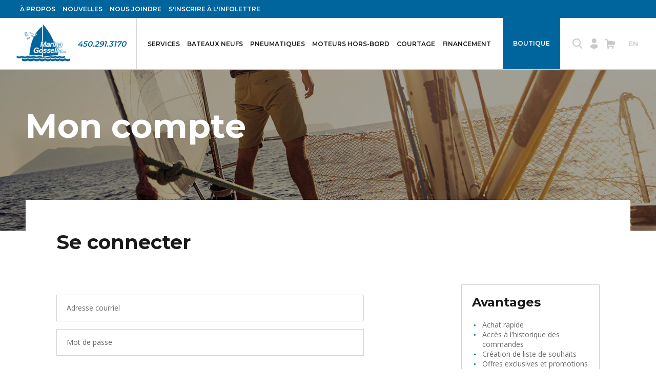

--- FILE ---
content_type: text/html;charset=UTF-8
request_url: https://www.marinagosselin.com/fr/connexion.html?wishlistAddOnLogin=8154&prochainURL=
body_size: 9248
content:
<!doctype html>
<html class="no-js" xml:lang="fr" lang="fr" >
<head prefix="og: https://ogp.me/ns# fb: https://ogp.me/ns/fb#">

 <script type="text/javascript" src="https://api.byscuit.com/data/client/AA5D2A18-49CC-4C59-A91F-CD50EB39AA77/script/script.js" defer="true"></script>
	

		<script>(function(w,d,s,l,i){w[l]=w[l]||[];w[l].push({'gtm.start':new Date().getTime(),event:'gtm.js'});var f=d.getElementsByTagName(s)[0],	j=d.createElement(s),dl=l!='dataLayer'?'&l='+l:'';j.async=true;j.src='//www.googletagmanager.com/gtm.js?id='+i+dl;f.parentNode.insertBefore(j,f);})(window,document,'script','dataLayer','GTM-TQKVKL7');</script>
	
	<meta charset="UTF-8">
	<meta http-equiv="x-ua-compatible" content="ie=edge">
	<meta name="viewport" content="width=device-width,initial-scale=1,shrink-to-fit=no">
	<base href="https://www.marinagosselin.com/" />
	<title>Se connecter - Ouvrir une session | Marina Gosselin</title>
	
		<meta name="robots" content="index,follow" />
	

	
	<link rel="apple-touch-icon" sizes="180x180" href="gx/favicon/apple-touch-icon.png">
	<link rel="icon" type="image/png" sizes="32x32" href="gx/favicon/favicon-32x32.png">
	<link rel="icon" type="image/png" sizes="16x16" href="gx/favicon/favicon-16x16.png">
	<link rel="mask-icon" href="gx/favicon/safari-pinned-tab.svg" color="#00a6e9 ">
	<link rel="shortcut icon" href="gx/favicon/favicon.ico">
	<meta name="msapplication-config" content="gx/favicon/browserconfig.xml">
	<meta name="theme-color" content="#ffffff ">
	<meta name="msapplication-TileColor" content="#ffffff">
	
	<meta name="msapplication-navbutton-color" content="#00a6e9">
	<meta name="apple-mobile-web-app-status-bar-style" content="#00a6e9">

	<link rel="canonical" href="https://www.marinagosselin.com/fr/connexion.html" />
	
		<link rel="alternate" href="https://www.marinagosselin.com/fr/connexion.html?wishlistAddOnLogin=8154&amp;prochainURL=" hreflang="fr-ca">
		<link rel="alternate" href="https://www.marinagosselin.com/en/log-in.html?wishlistAddOnLogin=8154&amp;prochainURL=" hreflang="en-ca">
	
	<link rel="license" href="fr/conditions-utilisation.html">

	
	<link rel="preconnect" href="//ajax.googleapis.com">
	<link rel="preconnect" href="//www.googletagmanager.com">
	<link rel="preconnect" href="//www.google-analytics.com">
	<link rel="dns-prefetch" href="//ajax.googleapis.com">
	<link rel="dns-prefetch" href="//www.googletagmanager.com">
	<link rel="dns-prefetch" href="//www.google-analytics.com">

	<meta property="og:type" content="website">
	<meta property="og:url" content="https://www.marinagosselin.com/fr/connexion.html">
	<meta property="og:title" content="Se connecter - Ouvrir une session | Marina Gosselin">
	<meta property="og:image" content="https://www.marinagosselin.com/gx/partage.jpg">
	
	<meta property="og:site_name" content="Marina Gosselin">
	<meta property="og:locale" content="fr_CA">
	<meta property="og:image:type" content="image/jpeg">
	<meta property="og:image:width" content="1500">
	<meta property="og:image:height" content="800">
	
	<meta name="twitter:url" content="https://www.marinagosselin.com/fr/connexion.html">
	<meta name="twitter:title" content="Se connecter - Ouvrir une session | Marina Gosselin">
	
	<meta name="twitter:image" content="https://www.marinagosselin.com/gx/partage.jpg">

	<link href="https://fonts.googleapis.com/css?family=Montserrat:400,600,700|Open+Sans:400,600,700" rel="stylesheet">

	<link rel="stylesheet" type="text/css" href="css/stylesheet.min.css?v=2.1" media="all" />
	<link rel="stylesheet" type="text/css" href="js/fancyBox/jquery.fancybox.css" media="all" />
</head>
<body class="fr">
	

		<noscript><iframe src="//www.googletagmanager.com/ns.html?id=GTM-TQKVKL7" height="0" width="0" style="display:none;visibility:hidden"></iframe></noscript>
	

	
	<a class="passeNav" href="/fr/connexion.html?wishlistAddOnLogin=8154&prochainURL=#main">Passer la navigation du site</a>

	<div class="conteneur">
		
		<header class="entete clearfix" id="entete" role="banner">

    
    <div class="menuEntete">
      <div class="layout">
        <nav class="menuSecondaireTop">
          <ul class="menuPrincipal menuTop ">
            <li class="menuPrincipal_item">
              <a href="fr/a-propos.html" class="menuPrincipal_lnk">
                À propos
              </a>
            </li>

            <li class="menuPrincipal_item">
              <a href="fr/nouvelles.html" class="menuPrincipal_lnk">
                Nouvelles
              </a>
            </li>


            <li class="menuPrincipal_item">
              <a href="fr/nous-joindre.html" class="menuPrincipal_lnk">
                Nous joindre
              </a>
            </li>

             <li class="menuPrincipal_item">
              <a href="inscription-infolettre.html" class="menuPrincipal_lnk">
                S'inscrire à l'infolettre
              </a>
            </li>
          </ul>
        </nav>
      </div>
    </div>
  


    <div class="enteteRech">
      <div class="layout">
        <form action="https://www.marinagosselin.com/recherche.html" role="form" id="formRech" name="formRech" class="formRecherche" method="get">
          <fieldset class="formRecherche_field">

            <button type="submit" id="submitRech" name="submitRech" class="btRech icon-search"></button>

            <div class="conteneurChamp">
              <input type="text" id="recherche" name="recherche" value="" class="formRecherche_champ " />
              <label for="recherche">Rechercher...</label>
            </div>

            <a href="javascript:;" class="btFermerRech icon-close"></a>

          </fieldset>
        </form>
      </div>
    </div>

    <div class="layout">
        
        <a class="logo" itemscope itemtype="http://schema.org/Organization" href="https://www.marinagosselin.com/" title="Accueil">
            <img src="gx/marina-gosselin-logo.png" class="logoBleu" alt="Marina Gosselin.">
            <img src="gx/marina-gosselin-logo-white.png" class="logoBlanc" alt="Marina Gosselin.">
        </a>

        <div class="navNum">
          <a href="tel:450-291-3170">450.291.3170</a>
        </div>

        
        
<nav class="menuPrincipal_nav" id="menuPrincipal" role="navigation">

  <nav class="menuSec" role="navigation">
    <ul class="menuSec_liste">
        <li class="menuSec_item"><a href="javascript:;" class="menuSec_lnk btOuvreRech"><span class="icon-search"></span></a></li>

        <li class="menuSec_item">
          
            <a href="fr/connexion.html" class="menuSec_lnk"><span class="icon-profile"></span></a>
          
        </li>

        <li class="menuSec_item">
          <a href="fr/panier.html" class="menuSec_lnk"><span class="icon-cart"></span>
          </a>
        </li>
    </ul>
  </nav>

  <a href="javascript:;" id="btn-menuBurgerClose" class="btn-menuBurger js-menu-ouvert" title="Menu burger">
      <span class="btn-menuBurger-icon">&nbsp;</span>
  </a>

  <ul class="menuPrincipal">

    

    <li class="menuPrincipal_item avecSousMenu">
      <a href="fr/services.html" class="menuPrincipal_lnk">
        Services
      </a>

      <ul class="menuPrincipal_sousMenu">
        
            <li class="sousMenu_item"><a href="fr/services/atelier-reparation-de-bateaux.html" class="sousMenu_lnk">Atelier</a></li>
          
            <li class="sousMenu_item"><a href="fr/services/mecanique-nautique.html" class="sousMenu_lnk">Mécanique nautique</a></li>
          
            <li class="sousMenu_item"><a href="fr/services/quai-entreposage-et-mise-a-leau.html" class="sousMenu_lnk">Quai, entreposage et mise à l'eau</a></li>
          
      </ul>
    </li>

    

    <li class="menuPrincipal_item avecSousMenu">
      <a href="fr/bateaux-neufs.html" class="menuPrincipal_lnk">
        Bateaux neufs
      </a>

      <ul class="menuPrincipal_sousMenu">
        
          <li class="sousMenu_item"><a href="fr/bateaux-neufs/1-beneteau-oceanis.html" class="sousMenu_lnk">Beneteau Oceanis</a></li>
    		
          <li class="sousMenu_item"><a href="fr/bateaux-neufs/3-beneteau-first.html" class="sousMenu_lnk">Beneteau First</a></li>
    		
          <li class="sousMenu_item"><a href="fr/bateaux-neufs/5-ponton-armada.html" class="sousMenu_lnk">Ponton Armada</a></li>
    		
      </ul>
    </li>

  

    <li class="menuPrincipal_item avecSousMenu">
      <a href="fr/bateaux-pneumatiques.html" class="menuPrincipal_lnk">
        Pneumatiques
      </a>

       <ul class="menuPrincipal_sousMenu">
        
          <li class="sousMenu_item"><a href="fr/bateaux-pneumatiques/3-plancher-gonflable-amovible.html" class="sousMenu_lnk">PLANCHER GONFLABLE AMOVIBLE</a></li>
    		
          <li class="sousMenu_item"><a href="fr/bateaux-pneumatiques/4-plancher-aluminium-amovible.html" class="sousMenu_lnk">PLANCHER ALUMINIUM AMOVIBLE</a></li>
    		
          <li class="sousMenu_item"><a href="fr/bateaux-pneumatiques/5-coque-rigide-en-aluminium.html" class="sousMenu_lnk">COQUE RIGIDE EN ALUMINIUM</a></li>
    		
      </ul>
    </li>

    <li class="menuPrincipal_item">
      <a href="fr/moteurs-hors-bord.html" class="menuPrincipal_lnk">
        Moteurs hors-bord
      </a>
    </li>

    

    <li class="menuPrincipal_item avecSousMenu">
      <a href="fr/courtage.html" class="menuPrincipal_lnk">
        Courtage
      </a>

      <ul class="menuPrincipal_sousMenu">
        
          <li class="sousMenu_item"><a href="fr/courtage/1-voile.html" class="sousMenu_lnk">Voile</a></li>
    		
          <li class="sousMenu_item"><a href="fr/courtage/3-moteur.html" class="sousMenu_lnk">Moteur</a></li>
    		
      </ul>
    </li>

    <li class="menuPrincipal_item">
      <a href="fr/financement-bateau.html" class="menuPrincipal_lnk">
        Financement
      </a>
    </li>

    <li class="menuPrincipal_item pasLarge">
      <a href="fr/a-propos.html" class="menuPrincipal_lnk">
         À propos
      </a>
    </li>

    <li class="menuPrincipal_item pasLarge">
      <a href="fr/nouvelles.html" class="menuPrincipal_lnk">
        Nouvelles
      </a>
    </li>

    <li class="menuPrincipal_item pasLarge">
      <a href="fr/nous-joindre.html" class="menuPrincipal_lnk">
        Nous joindre
      </a>
    </li>


    <li class="menuPrincipal_item boutique avecSousMenu">

      <a href="fr/boutique.html" class="menuPrincipal_lnk">
        Boutique
      </a>

      <ul class="menuPrincipal_sousMenu">
        <li class="sousMenu_item"><a href="fr/boutique.html" class="sousMenu_lnk">
          Produits</a></li>
        <li class="sousMenu_item"><a href="fr/boutique/promotions.html" class="sousMenu_lnk">Promotions</a></li>
        <li class="sousMenu_item"><a href="fr/boutique/liquidation.html" class="sousMenu_lnk">Liquidation </a></li>
      </ul>
    </li>

    <nav class="menuPied" role="navigation">
    <ul class="menuPied_liste">
      <li class="menuPied_item">
        
          <a href="en/log-in.html?wishlistAddOnLogin=8154&amp;prochainURL=" lang="en" class="menuPied_lnk"><abbr title="English version">English</abbr></a>
        
      </li>

      <li class="menuPied_item"><a href="inscription-infolettre.html" class="menuPied_lnk">Infolettre</a></li>

      <li class="menuPied_item"><a href="fr/modalites-service.html" class="menuPied_lnk">Modalités de service </a></li>
      <li class="menuPied_item"><a href="fr/politique-de-livraison.html" class="menuPied_lnk">Politique de livraison</a></li>
      <li class="menuPied_item"><a href="fr/politique-confidentialite.html" class="menuPied_lnk">Politique de confidentialité</a></li>
      <li class="menuPied_item"><a href="fr/livraison.html" class="menuPied_lnk">Expédition et livraison</a></li>
      <li class="menuPied_item"><a href="fr/retours-echanges.html" class="menuPied_lnk">Politique de retour</a></li>
    </ul>
  </nav>

  </ul>



</nav>


        
        <nav class="menuSec" role="navigation">
          <ul class="menuSec_liste">
              <li class="menuSec_item pasMobile"><a href="javascript:;" class="menuSec_lnk btOuvreRech"><span class="icon-search"></span></a></li>

              <li class="menuSec_item pasMobile">
                
      						<a href="fr/connexion.html" class="menuSec_lnk"><span class="icon-profile"></span></a>
      					
              </li>

              <li class="menuSec_item">
                <a href="fr/panier.html" class="menuSec_lnk"><span class="icon-cart"></span>
                </a>
              </li>
          </ul>
        </nav>

        <nav class="menuSec menuSec2" role="navigation">
          <ul class="menuSec_liste">
              <li class="menuSec_item">
                
                    <a href="en/log-in.html?wishlistAddOnLogin=8154&amp;prochainURL=" lang="en" class="menuSec_lnk"><abbr title="English version">En</abbr></a>
                
              </li>
          </ul>
        </nav>

        <a href="/fr/connexion.html?wishlistAddOnLogin=8154&prochainURL=#menuBurger" id="btn-menuBurger" class="btn-menuBurger" title="Menu burger">
            <span class="btn-menuBurger-icon">&nbsp;</span>
        </a>

    </div>
</header>


<div class="banniere" >

  

    <div class="layout">
      <div class="banniereTexte">
        
                <h1 class="titre1 sansMarge">Mon compte</h1>
              
      </div>
      


    </div>

  

</div>



		
		<main id="main" class="contenu clearfix" role="main">
			

<div class="layout contenuInt clearfix">

	<header id="headerPanier">
		<h2>Se connecter</h2>
	</header>

	<div class="colPanier texte">
		

<form action="" role="form" method="post" class="form formCompte" enctype="multipart/form-data">
	<div class="innerPanier formCompteInner">
		<input type="hidden" name="envoiForm" value="ok" />

		
			
			<input type="hidden" name="prochainePage" value="https://www.marinagosselin.com//" />
		
		<input type="hidden" name="MjAyNjEyMD" />
		
		<div class="champCache">
			<label for="champCacheB3DF70B6-A6EA-3B2B-2759DCA6327B2709">5 + 3</label><input type="text" name="champCache" id="champCacheB3DF70B6-A6EA-3B2B-2759DCA6327B2709" value="" />
		</div>


		<div class="boiteSection">
			<div class="colFull">
				<input type="email" name="Courriel" id="Courriel" required="required" aria-required="true" value="" />
				<label for="Courriel">Adresse courriel</label>
			</div>

			<div class="colFull rangMotPasse">
				<input type="password" name="motPasse" id="motPasse" required="required" aria-required="true" value="" />
				<label for="motPasse">Mot de passe</label>
			</div>

			<div class="motPasseOublie">
				<a href="fr/mot-passe-oublie.html">
					Mot de passe oublié?
				</a>
			</div>

			<div class="souvenir colFull styleCheckbox">
				<input type="checkbox" name="rememberMe" id="rememberMe" value="1"  />
				<label for="rememberMe">Se souvenir de moi</label>
			</div>

		</div>

		<div class="separateurBouton"><button class="button">Se connecter</button></div>
	</div>
</form>

	</div>

	<aside role="complementary" id="avantages" class="sidePanier">
	<div class="boiteCompte">
		<h3>Avantages</h3>

		<div class="incTinyMce">
			<ul>
				<li>Achat rapide</li>
				<li>Accès à l'historique des commandes</li>
				<li>Création de liste de souhaits</li>
				<li>Offres exclusives et promotions</li>
			</ul>
		</div>

		
			<a class="buttonSec" href="fr/creer-compte.html">Créer un compte</a>
		
	</div>
</aside>


</div>

		</main>

		
		

<div class="strateMarque">
  <div class="layout">
    <h2 class="titre2 vague">Nos marques</h2>

    <div class="listeMarque">
      <div class="marqueItem">
        <img src="gx/01/marque-beneteau.png" alt="Beneteau">
      </div>
      <div class="marqueItem">
        <img src="gx/01/marque-zodiac.png" alt="Zodiac">
      </div>
      <div class="marqueItem">
        <img src="gx/01/marque-oceanis.png" alt="Oceanis">
      </div>
      
      <div class="marqueItem">
        <img src="gx/01/marque-liberty-boats.png" alt="Liberty boats">
      </div>
       <div class="marqueItem">
        <img src="gx/01/marque-suzuki-marine.png" alt="Suzuki Marine">
      </div>
       <div class="marqueItem">
        <img src="gx/01/marque-suzumar.png" alt="Suzumar">
      </div>
      <div class="marqueItem">
        <img src="gx/01/marque-armada.png" alt="Armada">
      </div>
    </div>
  </div>
</div>

<footer class="piedPage" role="contentinfo">
  <div class="piedPageNav layout">

    
    <address itemscope itemtype="http://schema.org/Organization" class="piedPage_adresse overflow">
      <img src="gx/marina-gosselin-logo-white.png" class="logoBlanc" alt="Marina Gosselin.">

      <div class="adresse_col">
        
        <p class="titre3" itemprop="name">Marina Gosselin</p>

        <p itemprop="address" itemscope itemtype="http://schema.org/PostalAddress" class="sansMarge">
          <span itemprop="streetAddress">116, 1ère rue</span>
          <span itemprop="addressLocality">Saint-Paul-de-l'Île-aux-Noix</span>, <span itemprop="addressRegion">QC</span>
          <span itemprop="postalCode">J0J 1G0</span><br />
          <strong>450.291.3170</strong>
        </p>

        <a href="https://www.facebook.com/marinagosselin.bateaux" target="_blank" class="menuPied_lnk icon-facebook"></a>
      </div>
    </address>

    <nav class="menuPied bureauSeul" role="navigation">
      <ul class="menuPied_liste">
        <li class="menuPied_item"><p class="titre3">Liens utiles</p></li>

        <li class="menuPied_item"><a href="fr/bateaux-neufs.html" class="menuPied_lnk">
          Bateaux neufs</a></li>
        <li class="menuPied_item"><a href="fr/bateaux-pneumatiques.html" class="menuPied_lnk">
	        Pneumatiques</a></li>
			  <li class="menuPied_item"><a href="fr/moteurs-hors-bord.html" class="menuPied_lnk">
	        Moteurs hors-bord</a></li>
        <li class="menuPied_item"><a href="fr/courtage.html" class="menuPied_lnk">
          Courtage</a></li>
        <li class="menuPied_item"><a href="fr/financement-bateau.html" class="menuPied_lnk">
          Financement</a></li>
        <li class="menuPied_item"><a href="fr/boutique.html" class="menuPied_lnk">
          Boutique</a></li>
        <li class="menuPied_item"><a href="fr/nous-joindre.html" class="menuPied_lnk">
          Nous joindre</a></li>
      </ul>
    </nav>

    <nav class="menuPied bureauSeul" role="navigation">
      <ul class="menuPied_liste">
        <li class="menuPied_item"><p class="titre3">Service à la clientèle</p></li>

        <li class="menuPied_item"><a href="fr/modalites-service.html" class="menuPied_lnk">
          Modalités de service</a></li>
        <li class="menuPied_item"><a href="fr/politique-de-livraison.html" class="menuPied_lnk">
          Politique de livraison</a></li>
        <li class="menuPied_item"><a href="fr/politique-confidentialite.html" class="menuPied_lnk">
          Politique de confidentialité</a></li>
        <li class="menuPied_item"><a href="fr/livraison.html" class="menuPied_lnk">
          Expédition et livraison</a></li>
        <li class="menuPied_item"><a href="fr/retours-echanges.html" class="menuPied_lnk">
          Politique de retour</a></li>
      </ul>
    </nav>

    <nav class="menuPied menuPied3 bureauSeul" role="navigation">
      <ul class="menuPied_liste">
        <li class="menuPied_item"><p class="titre3">Abonnez-vous à notre infolettre</p></li>

        <li class="menuPied_item"><span class="menuPied_lnk">
          Restez informé des nouveautés et des promotions.</span></li>

        <li class="menuPied_item"><a href="inscription-infolettre.html" class="boutonBlanc btn-petit">Inscrivez-vous</a></li>
      </ul>
    </nav>

  </div>

    
    

  <div class="bandeauBas">
    <div class="layout">
      <small class="copyrights">
        <a href="fr/conditions-utilisation.html">&copy; 2026 <strong>Marina Gosselin.</strong> Tous droits réservés.</a>
        <span class="noWrap">Agence web&nbsp;<a href="https://www.vortexsolution.com/"  target="_blank" rel="noopener">Vortex Solution</a>.</span>
      </small>

      <ul class="menuBas">
        
         <li><a href="" data-cc="c-settings">Gérer mes cookies</a></li>
        <li><a href="fr/conditions-utilisation.html">Conditions</a></li>
        <li><a href="fr/plan-du-site.html">Plan du site</a></li>
        <li>
          
            <a href="en/log-in.html?wishlistAddOnLogin=8154&amp;prochainURL=" lang="en"><abbr title="English version">English</abbr></a>
          
        </li>
      </ul>
    </div>
  </div>
</footer>

	</div>

	
	
<nav class="menuBurger_nav" id="menuBurger" role="navigation">

  <nav class="menuSec" role="navigation">
    <ul class="menuSec_liste">
        <li class="menuSec_item"><a href="javascript:;" class="menuSec_lnk btOuvreRech"><span class="icon-search"></span></a></li>

        <li class="menuSec_item">
          
            <a href="fr/connexion.html" class="menuSec_lnk"><span class="icon-profile"></span></a>
          
        </li>

        <li class="menuSec_item">
          <a href="fr/panier.html" class="menuSec_lnk"><span class="icon-cart"></span>
          </a>
        </li>
    </ul>
  </nav>

  <a href="javascript:;" id="btn-menuBurgerClose" class="btn-menuBurger js-menu-ouvert" title="Menu burger">
      <span class="btn-menuBurger-icon">&nbsp;</span>
  </a>

  <ul class="menuBurger">

    

    <li class="menuBurger_item avecSousMenu">
      <a href="fr/services.html" class="menuBurger_lnk">
        Services
      </a>

      <ul class="menuBurger_sousMenu">
        
            <li class="sousMenu_item"><a href="fr/services/atelier-reparation-de-bateaux.html" class="sousMenu_lnk">Atelier</a></li>
          
            <li class="sousMenu_item"><a href="fr/services/mecanique-nautique.html" class="sousMenu_lnk">Mécanique nautique</a></li>
          
            <li class="sousMenu_item"><a href="fr/services/quai-entreposage-et-mise-a-leau.html" class="sousMenu_lnk">Quai, entreposage et mise à l'eau</a></li>
          
      </ul>
    </li>

    

    <li class="menuBurger_item avecSousMenu">
      <a href="fr/bateaux-neufs.html" class="menuBurger_lnk">
        Bateaux neufs
      </a>

      <ul class="menuBurger_sousMenu">
        
          <li class="sousMenu_item"><a href="fr/bateaux-neufs/1-beneteau-oceanis.html" class="sousMenu_lnk">Beneteau Oceanis</a></li>
    		
          <li class="sousMenu_item"><a href="fr/bateaux-neufs/3-beneteau-first.html" class="sousMenu_lnk">Beneteau First</a></li>
    		
          <li class="sousMenu_item"><a href="fr/bateaux-neufs/5-ponton-armada.html" class="sousMenu_lnk">Ponton Armada</a></li>
    		
      </ul>
    </li>

  

    <li class="menuBurger_item avecSousMenu">
      <a href="fr/bateaux-pneumatiques.html" class="menuBurger_lnk">
        Pneumatiques
      </a>

       <ul class="menuBurger_sousMenu">
        
          <li class="sousMenu_item"><a href="fr/bateaux-pneumatiques/3-plancher-gonflable-amovible.html" class="sousMenu_lnk">PLANCHER GONFLABLE AMOVIBLE</a></li>
    		
          <li class="sousMenu_item"><a href="fr/bateaux-pneumatiques/4-plancher-aluminium-amovible.html" class="sousMenu_lnk">PLANCHER ALUMINIUM AMOVIBLE</a></li>
    		
          <li class="sousMenu_item"><a href="fr/bateaux-pneumatiques/5-coque-rigide-en-aluminium.html" class="sousMenu_lnk">COQUE RIGIDE EN ALUMINIUM</a></li>
    		
      </ul>
    </li>

    <li class="menuBurger_item">
      <a href="fr/moteurs-hors-bord.html" class="menuBurger_lnk">
        Moteurs hors-bord
      </a>
    </li>

    

    <li class="menuBurger_item avecSousMenu">
      <a href="fr/courtage.html" class="menuBurger_lnk">
        Courtage
      </a>

      <ul class="menuBurger_sousMenu">
        
          <li class="sousMenu_item"><a href="fr/courtage/1-voile.html" class="sousMenu_lnk">Voile</a></li>
    		
          <li class="sousMenu_item"><a href="fr/courtage/3-moteur.html" class="sousMenu_lnk">Moteur</a></li>
    		
      </ul>
    </li>

    <li class="menuBurger_item">
      <a href="fr/financement-bateau.html" class="menuBurger_lnk">
        Financement
      </a>
    </li>

    <li class="menuBurger_item pasLarge">
      <a href="fr/a-propos.html" class="menuBurger_lnk">
         À propos
      </a>
    </li>

    <li class="menuBurger_item pasLarge">
      <a href="fr/nouvelles.html" class="menuBurger_lnk">
        Nouvelles
      </a>
    </li>

    <li class="menuBurger_item pasLarge">
      <a href="fr/nous-joindre.html" class="menuBurger_lnk">
        Nous joindre
      </a>
    </li>


    <li class="menuBurger_item boutique avecSousMenu">

      <a href="fr/boutique.html" class="menuBurger_lnk">
        Boutique
      </a>

      <ul class="menuBurger_sousMenu">
        <li class="sousMenu_item"><a href="fr/boutique.html" class="sousMenu_lnk">
          Produits</a></li>
        <li class="sousMenu_item"><a href="fr/boutique/promotions.html" class="sousMenu_lnk">Promotions</a></li>
        <li class="sousMenu_item"><a href="fr/boutique/liquidation.html" class="sousMenu_lnk">Liquidation </a></li>
      </ul>
    </li>

    <nav class="menuPied" role="navigation">
    <ul class="menuPied_liste">
      <li class="menuPied_item">
        
          <a href="en/log-in.html?wishlistAddOnLogin=8154&amp;prochainURL=" lang="en" class="menuPied_lnk"><abbr title="English version">English</abbr></a>
        
      </li>

      <li class="menuPied_item"><a href="inscription-infolettre.html" class="menuPied_lnk">Infolettre</a></li>

      <li class="menuPied_item"><a href="fr/modalites-service.html" class="menuPied_lnk">Modalités de service </a></li>
      <li class="menuPied_item"><a href="fr/politique-de-livraison.html" class="menuPied_lnk">Politique de livraison</a></li>
      <li class="menuPied_item"><a href="fr/politique-confidentialite.html" class="menuPied_lnk">Politique de confidentialité</a></li>
      <li class="menuPied_item"><a href="fr/livraison.html" class="menuPied_lnk">Expédition et livraison</a></li>
      <li class="menuPied_item"><a href="fr/retours-echanges.html" class="menuPied_lnk">Politique de retour</a></li>
    </ul>
  </nav>

  </ul>



</nav>



<script src="js/modernizr.js"></script>

<script src="//ajax.googleapis.com/ajax/libs/jquery/3.3.1/jquery.min.js"></script>
<script>window.jQuery || document.write('<script src="js/jquery/jquery-3.3.1.min.js"><\/script>')</script>


<script>var p = '11_100';	var l = 'fr';</script>




<script async src="js/picturefill.min.js"></script>

<script src="js/jQuery/slick.min.js"></script>

<script src="js/jquery.easytabs.min.js"></script>

<script src="js/jQuery/doubleTap.js"></script>




<script async src="js/main.js?v=2"></script>








<script>
	function addToCart(itemID, traitType1Id, traitType2Id, traitType3Id, quantity, scroll){
		scroll = typeof scroll !== 'undefined' ? scroll : 1;
		quantity = typeof quantity !== 'undefined' ? quantity : 1;

		
		var request = $.ajax({
			url: "inc/Boutique/classe/boutique.cfc"
			, type: "get"
			, data: {
				method: "ajoutItem",
				
				l:'fr',
				produitId : itemID,
				qty: quantity,
				traitType1Id: traitType1Id,
				traitType2Id: traitType2Id,
				traitType3Id: traitType3Id
			}
		});
		request.done(function() {
			
			checkDisplayCount(true);
		});
		request.fail(function(jqXHR, textStatus) {
			
			
				alert("Ajout au panier a échoué");
			
		});
	}
	function removeFromCart(cleItem){
		if( confirm("Voulez-vous vraiment enlever cet article de votre panier?\n")){
			
			var request = $.ajax({
				url: "inc/Boutique/classe/boutique.cfc"
				, type: "get"
				, data: {
					method: "supprimerItem",
					
					cle : cleItem
				}
			});
			request.done(function() {
				
				checkDisplayCount(true);
				
				
				location.href="https://www.marinagosselin.com//fr/connexion.html";
			});
			request.fail(function(jqXHR, textStatus) {
				
				
					alert("Suppression du panier a échoué");
				
			});
		}
	}

	function emptyCart(){
		if( confirm("Voulez-vous vraiment enlever vider votre panier?\n")){
			
			var request = $.ajax({
				url: "inc/Boutique/classe/boutique.cfc"
				, type: "get"
				, data: {
					method: "emptyCart",
				}
			});
			request.done(function() {
				
				checkDisplayCount(true);
				
				
				location.href="https://www.marinagosselin.com//fr/connexion.html";
			});
			request.fail(function(jqXHR, textStatus) {
				
				
					alert("Suppression du panier a échoué");
				
			});
		}
	}

	
	function checkDisplayCount(showCartAfter){
		showCartAfter = typeof showCartAfter !== 'undefined' ? showCartAfter : false;

		
		var request = $.ajax({
			url: "inc/Boutique/classe/boutique.cfc"
			, type: "get"
			, data: {
				method: "amountInCart"
			}
		});
		request.done(function(cartCount) {
			
			$(".panierCount").text("("+cartCount+")");
			
			
			if(cartCount > 1)
			
				$(".panierTotalS").text("s");
			else
				$(".panierTotalS").text("");

			
			if(cartCount == 0)
				$(".panierCount").hide();
			else
				$(".panierCount").show();

			
			if(showCartAfter){
				if (typeof addedToCartPopup == 'function') {
					
					addedToCartPopup(scroll);
				}else{
					location.href="https://www.marinagosselin.com//fr/panier.html";
				}
			}
		});
		
	}
	function logOut(){
		var request = $.ajax({
			url: "inc/Boutique/classe/compte.cfc?" + new Date().getTime(),
			type: "get",
			data: {
				method: "logout"
			}
		});
		request.done(function(returnedCode){
			location.href = "https://www.marinagosselin.com//fr/accueil.html";
		});
	}

	
    
    
	
</script><script>
	
	
	
	
		$(document).ready(function(){
		});
	
</script>



<script type="text/javascript" src="js/fancyBox/jquery.fancybox.js?v=2.1.5"></script>

<script type="text/javascript">

	$(".fancybox").fancybox({
		prevEffect		: 'fade',
		nextEffect		: 'fade',
		closeBtn		: true,
		padding : 0,
		border : false,
		helpers		: {
			title	: { type : 'inside' },
			buttons	: {},
			overlay: { locked: false }
		},
		tpl: {
		  next: '<a title="Suivant" class="fancybox-nav fancybox-next"><span></span></a>',
		  prev: '<a title="Pr&eacute;c&eacute;dent" class="fancybox-nav fancybox-prev"><span></span></a>',
		  closeBtn : '<a title="Fermer" class="fancybox-item fancybox-close" href="javascript:;"></a>'
		 }
	});


	$(".fancyYoutube").fancybox({
		'width'			: '680',
		'height'		: '390',
		'autoSize' 		: false,
		'padding'				: 0,
		'transitionIn'	: 'none',
		'transitionOut'	: 'none',
		'type'			: 'iframe',
		'href' : this.href
	});

	var selector = '.slick-slide:not(.slick-cloned)';
	$(document).on('click', '.slick-cloned', function(e) {
	  $(selector)
	    .eq( ( $(this).attr("data-slick-index") || 0) % $(selector).length )
	    .trigger("click.fb-start", { $trigger: $(this) });

	    var contentdiv = $(this).find('a').attr("href");

	    $.fancybox({
			prevEffect		: 'fade',
			nextEffect		: 'fade',
			href			: contentdiv,
			closeBtn		: true,
			padding : 0,
			border : false,
			helpers		: {
				title	: { type : 'inside' },
				buttons	: {},
				overlay: { locked: false }
			},
			tpl: {
			  next: '<a title="Suivant" class="fancybox-nav fancybox-next"><span></span></a>',
			  prev: '<a title="Pr&eacute;c&eacute;dent" class="fancybox-nav fancybox-prev"><span></span></a>',
			  closeBtn : '<a title="Fermer" class="fancybox-item fancybox-close" href="javascript:;"></a>'
			 }
		});

	  return false;
	});

</script>



</body>
</html>


--- FILE ---
content_type: text/css
request_url: https://www.marinagosselin.com/css/stylesheet.min.css?v=2.1
body_size: 32887
content:
@font-face{font-family:"DroidItalic";src:url("../font/droidserif-italic-webfont.eot?957hla#iefix") format("embedded-opentype"),url("../font/droidserif-italic-webfont.woff2?957hla") format("woff2"),url("../font/droidserif-italic-webfont.ttf?957hla") format("truetype"),url("../font/droidserif-italic-webfont.woff?957hla") format("woff");font-weight:normal;font-style:normal}@font-face{font-family:"DroidItalicBold";src:url("../font/droidserif-bolditalic-webfont.eot?957hla#iefix") format("embedded-opentype"),url("../font/droidserif-bolditalic-webfont.woff2?957hla") format("woff2"),url("../font/droidserif-bolditalic-webfont.ttf?957hla") format("truetype"),url("../font/droidserif-bolditalic-webfont.woff?957hla") format("woff");font-weight:normal;font-style:normal}@font-face{font-family:"icomoon";src:url("../font/icomoon.eot?957hla");src:url("../font/icomoon.eot?957hla#iefix") format("embedded-opentype"),url("../font/icomoon.woff2?957hla") format("woff2"),url("../font/icomoon.ttf?957hla") format("truetype"),url("../font/icomoon.woff?957hla") format("woff"),url("../font/icomoon.svg?957hla#icomoon") format("svg");font-weight:normal;font-style:normal}@font-face{font-family:"icons";src:url("../font/icons.eot");src:url("../font/icons.eot?#iefix") format("embedded-opentype"),url("../font/icons.woff?v=17") format("woff"),url("../font/icons.ttf") format("truetype"),url("../font/icons.svg#icons") format("svg");font-weight:normal;font-style:normal}[class^=icon-],[class*=" icon-"]{font-family:"icomoon" !important;speak:none;font-style:normal;font-weight:normal;font-variant:normal;text-transform:none;line-height:1;-webkit-font-smoothing:antialiased;-moz-osx-font-smoothing:grayscale}.icon-check:before{content:""}.icon-close:before{content:""}.icon-warning-attention:before{content:""}.icon-warning-information:before{content:""}.icon-arrow-down:before{content:""}.icon-arrow-left2:before{content:""}.icon-arrow-left:before{content:""}.icon-arrow-right:before{content:""}.icon-arrow-right2:before{content:""}.icon-arrow-up:before{content:""}.icon-bullet-point:before{content:""}.icon-cart:before{content:""}.icon-delivery:before{content:""}.icon-facebook:before{content:""}.icon-favorite:before{content:""}.icon-phone:before{content:""}.icon-pin-map:before{content:""}.icon-profile:before{content:""}.icon-satisfaction:before{content:""}.icon-search:before{content:""}.icon-wave:before{content:""}.icon-visa-white:before{content:"";color:#fff}.icon-visa:before{content:"";color:#1a1f71}.icon-mastercard-white .path1:before{content:"";color:#fff}.icon-mastercard-white .path2:before{content:"";margin-left:-1.21875em;color:#ff5f00}.icon-mastercard-white .path3:before{content:"";margin-left:-1.21875em;color:#eb001b}.icon-mastercard-white .path4:before{content:"";margin-left:-1.21875em;color:#f79e1b}.icon-mastercard-white .path5:before{content:"";margin-left:-1.21875em;color:#f79e1b}.icon-mastercard .path1:before{content:"";color:#231f20}.icon-mastercard .path2:before{content:"";margin-left:-1.21875em;color:#ff5f00}.icon-mastercard .path3:before{content:"";margin-left:-1.21875em;color:#eb001b}.icon-mastercard .path4:before{content:"";margin-left:-1.21875em;color:#f79e1b}.icon-mastercard .path5:before{content:"";margin-left:-1.21875em;color:#f79e1b}html{line-height:1.15;-webkit-text-size-adjust:100%}body{margin:0}h1{font-size:2em;margin:.67em 0}hr{-webkit-box-sizing:content-box;box-sizing:content-box;height:0;overflow:visible}pre{font-family:monospace,monospace;font-size:1em}a{background-color:rgba(0,0,0,0)}abbr[title]{border-bottom:none;text-decoration:underline;-webkit-text-decoration:underline dotted;text-decoration:underline dotted}b,strong{font-weight:bolder}code,kbd,samp{font-family:monospace,monospace;font-size:1em}small{font-size:80%}sub,sup{font-size:75%;line-height:0;position:relative;vertical-align:baseline}sub{bottom:-0.25em}sup{top:-0.5em}img{border-style:none}button,input,optgroup,select,textarea{font-family:inherit;font-size:100%;line-height:1.15;margin:0}button,input{overflow:visible}button,select{text-transform:none}button,[type=button],[type=reset],[type=submit]{-webkit-appearance:button}button::-moz-focus-inner,[type=button]::-moz-focus-inner,[type=reset]::-moz-focus-inner,[type=submit]::-moz-focus-inner{border-style:none;padding:0}button:-moz-focusring,[type=button]:-moz-focusring,[type=reset]:-moz-focusring,[type=submit]:-moz-focusring{outline:1px dotted ButtonText}fieldset{padding:.35em .75em .625em}legend{-webkit-box-sizing:border-box;box-sizing:border-box;color:inherit;display:table;max-width:100%;padding:0;white-space:normal}progress{vertical-align:baseline}textarea{overflow:auto}[type=checkbox],[type=radio]{-webkit-box-sizing:border-box;box-sizing:border-box;padding:0}[type=number]::-webkit-inner-spin-button,[type=number]::-webkit-outer-spin-button{height:auto}[type=search]{-webkit-appearance:textfield;outline-offset:-2px}[type=search]::-webkit-search-decoration{-webkit-appearance:none}::-webkit-file-upload-button{-webkit-appearance:button;font:inherit}details{display:block}summary{display:list-item}template{display:none}[hidden]{display:none}ul,ol{margin:0;padding:0}ul li,ol li{list-style:none}a{text-decoration:none}abbr[title],acronym[title]{text-decoration:none}input[type=text],input[type=email],input[type=password],input[type=tel],input[type=search],input[type=url],input[type=date],input[type=month],input[type=number],select,textarea,button{-webkit-appearance:none;-moz-appearance:none;appearance:none}select::-ms-expand{display:none}td,th{vertical-align:top}hr{margin-bottom:1em;border-top:1px solid #ccc}img{display:block}cite{font-weight:bold}q{font-style:italic}body{-webkit-font-smoothing:antialiased;-moz-osx-font-smoothing:grayscale}img,iframe{max-width:100%;max-height:100%}html{-webkit-box-sizing:border-box;box-sizing:border-box;-webkit-text-size-adjust:none}*,*:after,*:before{-webkit-box-sizing:inherit;box-sizing:inherit}html{-webkit-text-size-adjust:none}.cacher{display:none}.centrer{text-align:center}.droite{text-align:right}.floatLeft{float:left}.floatRight{float:right}.block{display:block !important}.inline{display:inline}.sep{border-bottom:1px solid #e4e4e4}.margeBas{margin-bottom:20px !important}.margeBas2{margin-bottom:40px !important}.noWrap{white-space:nowrap}.overflow{overflow:auto}.relatif{position:relative}.sansMarge{margin:0 !important}.sansMargeBas{margin-bottom:0 !important}.w100{width:100% !important}.mobileSeul{display:inline-block !important}.mobileSeul.block{display:block !important}@media only screen and (min-width: 768px){.mobileSeul{display:none !important}.mobileSeul.block{display:none !important}}.pasMobile{display:none !important}@media only screen and (min-width: 768px){.pasMobile{display:inline-block !important}.pasMobile.block{display:block !important}}.tabletteSeul{display:none !important}@media only screen and (min-width: 768px){.tabletteSeul{display:inline-block !important}}@media only screen and (min-width: 1024px){.tabletteSeul{display:none !important}}.pasTablette{display:inline-block !important}@media only screen and (min-width: 768px){.pasTablette{display:none !important}}@media only screen and (min-width: 1024px){.pasTablette{display:inline-block !important}}.bureauSeul{display:none !important}@media only screen and (min-width: 1024px){.bureauSeul{display:inline-block !important}.bureauSeul.block{display:block !important}.bureauSeul.inline{display:inline !important}}.pasBureau{display:inline-block !important}.pasBureau.block{display:block !important}@media only screen and (min-width: 1024px){.pasBureau{display:none !important}.pasBureau.block{display:none !important}}.largeSeul{display:none !important}@media only screen and (min-width: 1220px){.largeSeul{display:inline-block !important}}.pasLarge{display:inline-block !important}@media only screen and (min-width: 1220px){.pasLarge{display:none !important}}.mortaise{margin:0 auto .75em auto}@media only screen and (min-width: 440px){.mortaise{float:left;margin:.4em 5% .75em 0}}@media only screen and (min-width: 768px){.mortaise{margin-right:3%}}@media only screen and (min-width: 1024px){.mortaise{margin-right:2%}}.both{clear:both}.clearfix:after{visibility:hidden;display:block;font-size:0;content:".";clear:both;height:0}.hidden,.champCache{display:none !important;visibility:hidden}.passeNav{position:absolute;left:-10000px;top:auto;width:1px;height:1px;overflow:hidden}.media,.media-bd{overflow:hidden}.media .media-img{float:left;margin-right:20px}.media .media-imgExt{float:right;margin-left:20px}@page{margin:.5cm}@media print{*{background:rgba(0,0,0,0) !important;color:#000 !important;-webkit-box-shadow:none !important;box-shadow:none !important;text-shadow:none !important}}@media print{tr,img{page-break-inside:avoid}}@media print{#partage{display:none}}.titre{font:700 30px Montserrat,Arial,sans-serif;margin-bottom:20px}@media only screen and (min-width: 768px){.titre{font-size:40px;margin-bottom:40px}}@media only screen and (min-width: 1024px){.titre{font-size:55px;line-height:1}}.sousTitre{font-family:DroidItalic,Arial,sans-serif}.titre1.titre1,h1{color:#1a1a1a;display:block;font:700 40px Montserrat,Arial,sans-serif;margin-bottom:20px}@media only screen and (min-width: 768px){.titre1.titre1,h1{font-size:60px}}@media only screen and (min-width: 1024px){.titre1.titre1,h1{font-size:72px;line-height:1.2}}.titre2.titre2,h2{color:#1a1a1a;display:block;font:700 26px Montserrat,Arial,sans-serif;margin:0 0 20px}.titre2.titre2.vague,h2.vague{padding-bottom:30px;position:relative}.titre2.titre2.vague:after,h2.vague:after{content:"";color:#c8c8c8;font:85px/20px "icomoon";position:absolute;left:0;bottom:0;-webkit-transition:all .3s;transition:all .3s;overflow:hidden}.titre2.titre2.vague.centrer:after,h2.vague.centrer:after{left:50%;margin-left:-43px}@media only screen and (min-width: 768px){.titre2.titre2,h2{font-size:34px}}@media only screen and (min-width: 1024px){.titre2.titre2,h2{font-size:38px;line-height:1.2}}.titre3.titre3,h3{color:#1a1a1a;display:block;font:700 24px Montserrat,Arial,sans-serif;margin:0 0 20px}@media only screen and (min-width: 1024px){.titre3.titre3,h3{line-height:1.2}}.titre4.titre4,h4{color:#1a1a1a;display:block;font:700 15px Montserrat,Arial,sans-serif;line-height:1;margin-bottom:18px}@media only screen and (min-width: 768px){.titre4.titre4,h4{font-size:16px}}@media only screen and (min-width: 1024px){.titre4.titre4,h4{font-size:17px;line-height:1.2}}h5,h6{color:#1a1a1a;margin:0 0 15px}.texte h2,.texte .titre2{margin-bottom:25px;padding-bottom:30px;position:relative}.texte h2:after,.texte .titre2:after{content:"";color:#c8c8c8;font:85px/20px "icomoon";position:absolute;left:0;bottom:0;-webkit-transition:all .3s;transition:all .3s;overflow:hidden}@media only screen and (min-width: 768px){.texte h2,.texte .titre2{margin-bottom:40px}}.texte h2 a,.texte .titre2 a{color:dimgray}@media print{.texte h2,.texte .titre2{page-break-after:avoid}}.texte h3{margin-bottom:10px}.texte h3 a{color:dimgray}@media print{.texte h3{page-break-after:avoid}}.texte h4{margin-bottom:10px}.texte h4 a{color:dimgray}@media print{.texte h4{page-break-after:avoid}}p{margin-top:0}.texte p{color:dimgray;font:400 1em "Open Sans",Arial,sans-serif;line-height:1.8;margin:0 0 20px}.texte .intro,.intro{color:#1a1a1a;font:400 14px DroidItalic,Arial,sans-serif;line-height:1.6}@media only screen and (min-width: 768px){.texte .intro,.intro{font-size:15px}}@media only screen and (min-width: 1024px){.texte .intro,.intro{font-size:16px}}@media only screen and (min-width: 1220px){.texte .intro,.intro{font-size:20px}}.texte p+h2{margin-top:50px}.texte p+h3{margin-top:40px}a{color:#1a1a1a;-webkit-transition:color .3s;transition:color .3s}.texte a{border-bottom:2px solid rgba(0,0,0,0);color:#00649d;font-weight:bold;text-decoration:none;-webkit-transition:all .15s linear 0s;transition:all .15s linear 0s}.texte a:hover,.texte a:focus,.texte a:active{border-bottom:2px solid #00649d;outline:none}@media print{.texte a{text-decoration:underline}}.texte abbr[title]{border-bottom:1px dotted}.texte img{height:auto !important}.texte strong{color:#1a1a1a}.texte figure{float:left;margin:0 13px 5px 0;max-width:50%;position:relative;top:5px}@media only screen and (min-width: 768px){.texte figure{margin:0 25px 20px 0}}.texte-petit{font-size:12px}ul ul,ol ol{padding-left:15px}.texte ul,.texte ol{margin:10px 0 0 0;padding:0;overflow:hidden;text-align:left}.texte ul li,.texte ol li,.texte ul li ul li,.texte ol li ol li{color:dimgray;font:400 1em "Open Sans",Arial,sans-serif;margin:0 0 .8em 2.5em}@media only screen and (min-width: 1024px){.texte ul li,.texte ol li,.texte ul li ul li,.texte ol li ol li{margin-left:60px}}.texte ul li{position:relative}.texte ul li:before{content:"";color:#00649d;font-size:15px;font-family:"icomoon";position:absolute;top:.1em;left:-1.8em}.texte ol{counter-reset:bullet;list-style-type:none}.texte ol li{position:relative;margin-left:2.6em}@media only screen and (min-width: 1024px){.texte ol li{margin-left:60px}}.texte ol li:before{counter-increment:bullet;content:counters(bullet, ".") ".";position:absolute;top:0;left:-1.6em;color:#00649d;font-weight:700}.texte ul li ul,.texte ol li ol{margin-top:.6em}.texte ul li ul li,.texte ol li ol li{margin:0 0 .4em 2.4em}.texte blockquote{background:url([data-uri]) no-repeat top left,url([data-uri]) no-repeat bottom right;color:#000;font:400 15px "Open Sans",Arial,sans-serif;margin:2em 0;padding:0 40px;text-align:center;text-transform:uppercase}.texte blockquote p{margin:0}@media only screen and (min-width: 768px){.texte blockquote{margin:2em 50px;padding:0 50px}}.texte table{margin-bottom:1em}.texte table caption{font:400 14px "Open Sans",Arial,sans-serif}.texte table th{border:1px solid dimgray;background:dimgray;font-weight:700;color:#fff}.texte table td,.texte table th{min-width:50px;padding:.25em .5em}.texte table td:last-child,.texte table th:last-child{padding-right:0}.texte table td:first-child,.texte table th:first-child{padding:.25em .25em .25em 0}@media only screen and (min-width: 768px){.texte table td:first-child,.texte table th:first-child{padding-right:30px}}@media only screen and (min-width: 1024px){.texte table td:first-child,.texte table th:first-child{padding-right:90px}}.texte table tr:nth-child(even){background:#f4f4f4}.texte table.product_table{width:100%}.texte table.product_table td,.texte table.product_table th{padding:.25em .5em}.texte table.table__smallText td,.texte table.table__smallText th{font-size:10px;font-weight:bold;color:#000;line-height:1.2}.lien{color:#00649d;font-size:14px}.note{font-size:13px;margin:.5em 0 2em}.vide{padding:3em 0;text-align:center;font:700 18px "Open Sans",Arial,sans-serif;color:#000}.hellip{color:dimgray;font-size:1em;white-space:nowrap}body{background:#fff;font:400 13px/1.4 "Open Sans",Arial,sans-serif;color:dimgray;text-rendering:optimizeLegibility;-webkit-font-smoothing:antialiased;-moz-osx-font-smoothing:grayscale}@media only screen and (min-width: 768px){body{font-size:14px}}@media only screen and (min-width: 1024px){body{font-size:15px}}.conteneur{min-width:320px}.contenu{min-height:300px;position:relative}@media only screen and (min-width: 768px){.contenu{min-height:500px}}.layout{margin:0 auto;position:relative;width:90%}@media only screen and (min-width: 768px){.layout{max-width:1180px;width:92%}}@media only screen and (min-width: 1024px){.layout{width:95%}}.colPrincipale{margin-bottom:40px;width:100%}@media only screen and (min-width: 768px){.colPrincipale{float:right;width:70%}}.colSecondaire{padding:30px 0}@media only screen and (min-width: 768px){.colSecondaire{float:left;margin-bottom:40px;padding:0;width:25%}}.entete{background:#fff;border-bottom:1px solid #d2d3d4;width:100%;position:fixed;z-index:10;-webkit-transition:all .2s;transition:all .2s}.entete.accueil{background:rgba(0,0,0,0);border-color:rgba(255,255,255,.3)}.entete.accueil.js-scroll{background:#fff;border-color:#d2d3d4}.entete .layout{display:-webkit-box;display:-moz-flex;display:-ms-flexbox;display:flex;-webkit-box-pack:justify;-ms-flex-pack:justify;-moz-justify-content:space-between;justify-content:space-between;max-width:1400px}.logo{display:-webkit-box;display:-moz-flex;display:-ms-flexbox;display:flex;-webkit-box-align:center;-ms-flex-align:center;-moz-align-items:center;align-items:center;height:65px;width:65px;min-width:65px;position:relative}.logo .logoBleu,.logo .logoBlanc{position:absolute;-webkit-transition:all .3s;transition:all .3s}.logo .logoBleu{opacity:1}.logo .logoBlanc{opacity:0}.accueil .logo .logoBleu{opacity:0}.accueil .logo .logoBlanc{opacity:1}.accueil.js-scroll .logo .logoBleu{opacity:1}.accueil.js-scroll .logo .logoBlanc{opacity:0}@media only screen and (min-width: 1024px){.logo{height:100px;width:105px}.logo .logoBleu,.logo .logoBlanc{top:12px}}.navNum{display:-webkit-box;display:-moz-flex;display:-ms-flexbox;display:flex;-webkit-box-align:center;-ms-flex-align:center;-moz-align-items:center;align-items:center;padding-right:20px;margin:0 auto 0 15px}.navNum a{color:#00649d;font:italic 600 15px Montserrat,Arial,sans-serif;-webkit-transition:all .3s;transition:all .3s}.accueil .navNum a{color:#fff}.accueil.js-scroll .navNum a{color:#00649d}@media only screen and (min-width: 1220px){.navNum{border-right:1px solid #d2d3d4;margin:0}.accueil .navNum{border-color:rgba(255,255,255,.3);color:#fff}.accueil.js-scroll .navNum{border-color:#d2d3d4;color:#00649d}}.menuSec{border-right:1px solid #d2d3d4;padding:9px 20px 9px 0;display:-webkit-box;display:-moz-flex;display:-ms-flexbox;display:flex;-webkit-box-align:center;-ms-flex-align:center;-moz-align-items:center;align-items:center}.accueil .menuSec{border-right:1px solid rgba(255,255,255,.3)}.accueil.js-scroll .menuSec{border-right:1px solid #d2d3d4}.menuSec.menuSec2{display:none}@media only screen and (min-width: 768px){.menuSec{border-left:1px solid #d2d3d4;padding:9px 30px 9px 24px}.accueil .menuSec{border-left:1px solid rgba(255,255,255,.3)}.accueil.js-scroll .menuSec{border-left:1px solid #d2d3d4}}@media only screen and (min-width: 1220px){.menuSec{border:none;padding:9px 3px 9px 3px}.accueil .menuSec{border:none}.accueil.js-scroll .menuSec{border:none}.menuSec.menuSec2{display:-webkit-box;display:-ms-flexbox;display:flex}}.menuSec_liste{margin:0;padding:0;display:-webkit-box;display:-ms-flexbox;display:flex;-webkit-box-align:center;-ms-flex-align:center;align-items:center;-webkit-box-pack:justify;-ms-flex-pack:justify;justify-content:space-between}.menuSec_item{display:inline-block}.menuSec_lnk{color:#c8c8c8;font:600 13px Montserrat,Arial,sans-serif;display:block;padding:0 6px;position:relative;text-transform:uppercase;-webkit-transition:all .3s;transition:all .3s}.menuSec_lnk:hover{color:#1a1a1a}.menuSec2 .menuSec_lnk{padding:0}.menuSec_lnk span{display:block;font-size:20px}.menuSec_lnk .nbPanier{background:#00649d;border-radius:100%;color:#fff;font:700 9px/14px "Open Sans",Arial,sans-serif;height:14px;width:14px;text-align:center;position:absolute;right:-2px;top:-5px}.accueil .menuSec_lnk{color:#fff}.accueil .menuSec_lnk.actif,.accueil .menuSec_lnk:hover{color:#fff}.accueil.js-scroll .menuSec_lnk{color:#c8c8c8}.accueil.js-scroll .menuSec_lnk.actif,.accueil.js-scroll .menuSec_lnk:hover{color:#1a1a1a}.menuPrincipal_nav{display:none}@media only screen and (min-width: 1220px){.menuPrincipal_nav{display:block}.menuPrincipal_nav .menuSec,.menuPrincipal_nav .menuPied{display:none}}@media print{.menuPrincipal_nav{display:none}}.menuPrincipal{margin:0;padding:0;display:-webkit-box;display:-ms-flexbox;display:flex;-webkit-box-pack:justify;-ms-flex-pack:justify;justify-content:space-between}.menuPrincipal_item.boutique{border-left:1px solid rgba(255,255,255,.3);border-right:1px solid rgba(255,255,255,.3);margin-left:15px}@media only screen and (min-width: 1400px){.menuPrincipal_item.boutique{margin-left:35px}}.menuPrincipal_item.boutique .menuPrincipal_lnk{background:#00649d;color:#fff;line-height:100px;margin:0;padding:0 20px}.accueil.js-scroll .menuPrincipal_item.boutique .menuPrincipal_lnk{color:#fff}.menuPrincipal_item.boutique .menuPrincipal_lnk:before{top:30px;left:20px}@media only screen and (min-width: 1024px){.menuPrincipal_item{display:-webkit-inline-box;display:-ms-inline-flexbox;display:inline-flex;-webkit-box-align:center;-ms-flex-align:center;align-items:center;position:relative}.menuPrincipal_item:last-child .menuPrincipal_lnk{margin-right:0}.menuPrincipal_item:hover .menuPrincipal_sousMenu{display:block}.menuPrincipal_item:hover .menuPrincipal_lnk{color:#00649d}.menuPrincipal_item:hover .menuPrincipal_lnk:before{color:#00649d;opacity:1}.accueil .menuPrincipal_item:hover .menuPrincipal_lnk{color:#fff}.accueil .menuPrincipal_item:hover .menuPrincipal_lnk:before{color:#fff}.accueil.js-scroll .menuPrincipal_item:hover .menuPrincipal_lnk{color:#00649d}.accueil.js-scroll .menuPrincipal_item:hover .menuPrincipal_lnk:before{color:#00649d}.menuPrincipal_item.boutique:hover .menuPrincipal_lnk{color:#fff}.menuPrincipal_item.boutique:hover .menuPrincipal_lnk:before{color:#fff}.accueil.js-scroll .menuPrincipal_item.boutique:hover .menuPrincipal_lnk,.accueil.js-scroll .menuPrincipal_item.boutique:hover .menuPrincipal_lnk:before{color:#fff}}.menuPrincipal_sousMenu{display:none;padding:0px;position:absolute;left:0;top:101px;-webkit-transition:all .3s;transition:all .3s;background:#fff}@supports(-ms-flow-from: thingy){.menuPrincipal_sousMenu{-ms-flex-pack:distribute;justify-content:space-around}}.boutique .menuPrincipal_sousMenu{-webkit-box-pack:center;-ms-flex-pack:center;justify-content:center;top:100px;background:#00649d}.boutique .menuPrincipal_sousMenu:before{background:#00649d;border:none}.boutique .menuPrincipal_sousMenu:after{left:auto;right:20%}.boutique .menuPrincipal_sousMenu .sousMenu_lnk{color:#fff}.boutique .menuPrincipal_sousMenu .sousMenu_lnk:hover,.boutique .menuPrincipal_sousMenu .sousMenu_lnk.actif{color:#1a1a1a}.accueil.js-scroll .boutique .menuPrincipal_sousMenu:before{background:#00649d}.menuPrincipal_sousMenu .sousMenu_item{display:block;padding:5px}.menuPrincipal_sousMenu .sousMenu_item:hover,.menuPrincipal_sousMenu .sousMenu_item.actif{color:#fff;background:#00649d}.menuPrincipal_sousMenu .sousMenu_lnk{color:#00649d;font:700 12px/1.25 Montserrat,Arial,sans-serif;padding:7px 10px;text-transform:uppercase;-webkit-transition:all .3s;transition:all .3s}.menuPrincipal_sousMenu .sousMenu_lnk:hover{color:#fff}.accueil.js-scroll .menuPrincipal_sousMenu .sousMenu_lnk{color:#00649d}.accueil.js-scroll .menuPrincipal_sousMenu .sousMenu_lnk:hover,.accueil.js-scroll .menuPrincipal_sousMenu .sousMenu_lnk.actif{color:#fff}_:-ms-fullscreen .menuPrincipal_sousMenu,:root .menuPrincipal_sousMenu{-ms-flex-pack:distribute;justify-content:space-around}_:-ms-fullscreen .boutique .menuPrincipal_sousMenu,:root .boutique .menuPrincipal_sousMenu{-ms-flex-pack:center;justify-content:center}_:-ms-fullscreen .sousMenu_lnk,:root .sousMenu_lnk{line-height:60px}@media only screen and (min-width: 1024px){.menuPrincipal_lnk{color:#1a1a1a;display:block;font:600 12px/1.25 Montserrat,Arial,sans-serif;margin:0 2px;padding:5px;position:relative;text-transform:uppercase;-webkit-transition:all .3s;transition:all .3s}.menuPrincipal_lnk:before{content:"";font:85px/1 "icomoon";width:57px;position:absolute;left:5px;top:-10px;overflow:hidden;opacity:0;-webkit-transition:all .3s;transition:all .3s}.menuPrincipal_lnk.actif,.menuPrincipal_lnk.actif:hover{color:#00649d}.menuPrincipal_lnk.actif:before,.menuPrincipal_lnk.actif:hover:before{color:#00649d;opacity:1}.accueil .menuPrincipal_lnk{color:#fff}.accueil .menuPrincipal_lnk:before{color:#fff}.accueil.js-scroll .menuPrincipal_lnk{color:#1a1a1a}.accueil.js-scroll .menuPrincipal_lnk.actif{color:#00649d}.accueil.js-scroll .menuPrincipal_lnk.actif:before{color:#00649d}}@media only screen and (min-width: 1300px){.menuPrincipal_lnk{font-size:13px}}@media only screen and (min-width: 1400px){.menuPrincipal_lnk{margin:0 8px}}.enteteRech{background:#1a1a1a;display:none}.formRecherche{display:block;width:100%}.formRecherche_field{border:none;margin:0;padding:0}.btRech{background:none;border:none;color:#fff;font-size:20px;padding:0;-webkit-transition:all .3s;transition:all .3s;position:absolute;left:0;top:50%;margin-top:-10px;z-index:1}.btRech:hover{cursor:pointer;color:#c8c8c8}.btFermerRech{color:#fff;font-size:15px;display:block;-webkit-transition:all .3s;transition:all .3s;position:absolute;right:0;top:50%;margin-top:-7px;z-index:1}.btFermerRech:hover{cursor:pointer;color:#c8c8c8}.conteneurChamp{position:relative;vertical-align:middle}.formRecherche_champ{background:#1a1a1a;border:none;color:#fff;font:700 17px "Open Sans",Arial,sans-serif;height:80px;padding:3px 12px 0 55px;width:100%;outline:none}.formRecherche input[name=recherche]+label{color:#fff !important;font:14px DroidItalic,Arial,sans-serif !important;padding:30px 14px 0 55px !important}@media only screen and (min-width: 1024px){.formRecherche input[name=recherche]+label{font-size:17px !important}}.formRecherche input[name=recherche]:focus+label,.formRecherche input[name=recherche].rempli+label{color:#fff;font-size:12px !important;padding-top:5px !important}@media only screen and (min-width: 1024px){.formRecherche input[name=recherche]:focus+label,.formRecherche input[name=recherche].rempli+label{font-size:13px !important}}.formRecherche input[name=submitRech]{padding:3px 30px}.highlight{background:#ff0}.menuEntete{display:none}@media only screen and (min-width: 1220px){.menuEntete{display:block;background-color:#00649d}.menuEntete .menuSecondaireTop{width:100%}.menuEntete .menuSecondaireTop .menuTop{display:-webkit-box;display:-ms-flexbox;display:flex;-webkit-box-orient:horizontal;-webkit-box-direction:normal;-ms-flex-direction:row;flex-direction:row;-webkit-box-pack:end;-ms-flex-pack:end;justify-content:end;padding:5px 0}.menuEntete .menuSecondaireTop .menuTop .menuPrincipal_lnk{color:#fff}.menuEntete .menuSecondaireTop .menuTop .menuPrincipal_lnk:hover{color:#000}.menuEntete .menuSecondaireTop .menuTop .menuPrincipal_lnk:hover:before{opacity:0}}.piedPage{background:#1a1a1a;color:#c8c8c8}.piedPage .layout{max-width:1400px}.piedPage .logoBlanc{max-width:105px}.piedPage .titre3,.piedPage h3{color:#fff;font-size:16px;font-weight:600;margin:0 0 25px}@media only screen and (min-width: 768px){.piedPage{padding:35px 0 0}}@media only screen and (min-width: 1024px){.piedPage{padding-top:60px}.piedPage .logoBlanc{max-width:112px;margin-bottom:25px}.piedPage .titre3,.piedPage h3{margin-bottom:40px}}.piedPageNav{display:none}@media only screen and (min-width: 768px){.piedPageNav{display:-webkit-box;display:-ms-flexbox;display:flex;-webkit-box-pack:justify;-ms-flex-pack:justify;justify-content:space-between;padding-bottom:35px}}@media only screen and (min-width: 1024px){.piedPageNav{padding-bottom:45px}}.piedPage_adresse{display:-webkit-box;display:-ms-flexbox;display:flex;-ms-flex-pack:distribute;justify-content:space-around;-webkit-box-align:center;-ms-flex-align:center;align-items:center;font-size:14px;font-style:normal;width:100%}.piedPage_adresse .titre3,.piedPage_adresse h3{margin-bottom:25px}.piedPage_adresse .icon-facebook{display:inline-block;font-size:20px;font-weight:400;margin-top:20px}@media only screen and (min-width: 1024px){.piedPage_adresse{display:block;width:31%}}.bandeauBas{color:dimgray;padding:15px 0}.bandeauBas .copyrights{margin-bottom:10px}.bandeauBas a{color:dimgray;font-size:12px;font-weight:600;-webkit-transition:all .3s;transition:all .3s}.bandeauBas a:hover{color:#fff;text-decoration:none}@media only screen and (min-width: 768px){.bandeauBas{border-top:1px solid dimgray;padding:24px 0}.bandeauBas .layout{display:-webkit-box;display:-ms-flexbox;display:flex;-webkit-box-pack:justify;-ms-flex-pack:justify;justify-content:space-between}.bandeauBas .copyrights{margin:0}.bandeauBas .copyrights a{font-size:12px}.bandeauBas a{font-size:13px}}@media only screen and (min-width: 1024px){.bandeauBas .copyrights a{font-size:13px;line-height:22px}}.copyrights{display:block;font:400 13px "Open Sans",Arial,sans-serif}.menuBas{margin:0;padding:0}.menuBas li{display:inline-block;margin-right:12px}@media only screen and (min-width: 768px){.menuBas li{margin:0 0 0 18px}.menuBas li:first-child{margin:0}}@media only screen and (min-width: 768px){.lienPartager{color:#000;float:right}}@media only screen and (min-width: 1024px){.lienPartager:hover{text-decoration:underline}}.piedPage{text-align:left}.menuPied3{max-width:265px}.menuPied_liste{margin:0;padding:0}.menuPied_item{margin-bottom:13px}.menuPied_lnk{color:#c8c8c8;font:600 14px "Open Sans",Arial,sans-serif;-webkit-transition:all .3s;transition:all .3s}a.menuPied_lnk:hover,a.menuPied_lnk.actif{color:#00649d}.boutonBlanc{margin:10px 0 0}.banniere{background:url(../gx/m/bg_interne.jpg) no-repeat top;background-size:cover;height:330px;padding:65px 0 30px;overflow:hidden;position:relative;-webkit-transition:all .15s linear 0s;transition:all .15s linear 0s}.banniere.accueil,.banniere.bateauDetail{background-image:url(../gx/m/bg_accueil.jpg);height:450px;padding-bottom:50px}.banniere.accueil .layout,.banniere.bateauDetail .layout{-webkit-box-pack:center;-ms-flex-pack:center;-moz-justify-content:center;justify-content:center;max-width:1400px}.banniere.bateau{background-image:url(../gx/m/bg_bateau.jpg)}.banniere.bateauDetail:before{content:"";background:#000;height:100%;width:100%;position:absolute;top:0;left:0;opacity:.45}@media only screen and (min-width: 768px){.banniere{height:400px;padding:65px 0 50px}.banniere.accueil,.banniere.bateauDetail{height:700px}}@media only screen and (min-width: 1024px){.banniere{height:450px;padding:100px 0 60px}.banniere.accueil{height:900px;padding-bottom:130px}.banniere.bateauDetail{height:795px;padding-bottom:320px}.banniere:hover .slick-prev,.banniere:hover .slick-next{opacity:1}}.banniere .layout{display:-webkit-box;display:-moz-flex;display:-ms-flexbox;display:flex;-webkit-box-align:center;-ms-flex-align:center;-moz-align-items:center;align-items:center;height:100%}.banniere .slick-initialized{opacity:1;cursor:move;cursor:grab;cursor:-webkit-grab}.banniere .slick-initialized .slick-slide{display:-webkit-box;display:-ms-flexbox;display:flex}.banniere .slick-initialized:active{cursor:grabbing;cursor:-webkit-grabbing}.banniere .slick-track,.banniere .slick-list,.banniere .slick-slide{height:100%}.banniere .slick-prev,.banniere .slick-next{opacity:0}.banniere .slick-dots{bottom:20px}@media only screen and (min-width: 768px){.banniere .slick-dots{bottom:30px}}@media only screen and (min-width: 1024px){.banniere .slick-dots{bottom:-30px}}.banniere .banniereTexte{color:#fff;font-size:16px}.banniere .banniereTexte .titre1{color:#fff;font:700 35px/1.2 Montserrat,Arial,sans-serif;display:block;margin:0 0 17px}.banniere .banniereTexte .titre1.margeBoutique{margin:40px 0 0}.banniere .banniereTexte .titre1.margeRecherche{margin-top:40px}.banniere .banniereTexte .titre3{color:#fff;font:400 16px/1.2 DroidItalic,Arial,sans-serif;display:block;min-height:16px;position:relative;margin-bottom:0;opacity:.75}.banniere .banniereTexte .icon-wave{display:block;font-size:100px;margin-bottom:17px;opacity:.75}.banniere .banniereTexte .icon-wave:before{display:block;line-height:15px}.banniere .banniereTexte p{margin:0}@media only screen and (min-width: 768px){.banniere .banniereTexte{padding:0}.banniere .banniereTexte .titre1{font-size:45px;margin-bottom:22px}.banniere .banniereTexte .titre1.margeBoutique{margin:60px 0 0}.banniere .banniereTexte .titre1.margeRecherche{margin-top:60px}.banniere .banniereTexte .titre3{font-size:20px;min-height:20px}.banniere .banniereTexte .icon-wave{margin-bottom:20px}}@media only screen and (min-width: 1024px){.banniere .banniereTexte .titre1{font-size:65px;line-height:1;padding:0}.banniere .banniereTexte .titre3{font-size:24px;min-height:24px}}@media only screen and (min-width: 1024px){.banniere .banniereTexte .avecTiret{font-size:65px}}.banniere.accueil .banniereTexte,.banniere.bateauDetail .banniereTexte{max-width:755px;text-align:center;padding:0 33px}@media only screen and (min-width: 768px){.banniere.accueil .banniereTexte,.banniere.bateauDetail .banniereTexte{padding:0}.banniere.accueil .banniereTexte .titre1,.banniere.bateauDetail .banniereTexte .titre1{font-size:60px}.banniere.accueil .banniereTexte .titre3,.banniere.bateauDetail .banniereTexte .titre3{font-size:24px;min-height:24px}}@media only screen and (min-width: 1024px){.banniere.accueil .banniereTexte .titre1,.banniere.bateauDetail .banniereTexte .titre1{font-size:72px;margin-bottom:25px}}@media print{.banniere{display:none}}.strateBoutique{margin-top:-30px;padding-bottom:40px}.strateBoutique .bloc1{background:#fff;padding:40px 20px}.strateBoutique .bloc2{background:#00649d;color:#fff;padding:40px 20px;overflow:hidden}.strateBoutique .imgBoutique{max-width:550px;width:100%}.strateBoutique .titre2{color:#1a1a1a;font:700 25px/1 Montserrat,Arial,sans-serif;margin:0 0 25px}.strateBoutique .bouton2{margin-top:15px}.strateBoutique .produitVedette .slick-prev,.strateBoutique .produitVedette .slick-next{background:none;color:#003959;top:22%;opacity:0}.strateBoutique .produitVedette .slick-prev:before,.strateBoutique .produitVedette .slick-next:before{color:#003959}.strateBoutique .produitVedette .slick-prev:hover:before,.strateBoutique .produitVedette .slick-next:hover:before{color:#fff}.strateBoutique .produitVedette .slick-prev{left:-20px}.strateBoutique .produitVedette .slick-next{right:-20px}.strateBoutique .titre3{color:#003959;font:700 22px/1 Montserrat,Arial,sans-serif;margin:0 0 45px}.strateBoutique .numItem{font:18px/1 DroidItalicBold,Arial,sans-serif;float:right;margin-top:2px}.strateBoutique .itemImage{padding:0 50px}.strateBoutique .itemImage img{border-radius:100%;display:block;margin:0 auto 25px}.strateBoutique .itemTitre{display:block;font:16px/1.5 DroidItalic,Arial,sans-serif;padding:0 30px;margin-bottom:40px;text-align:center}.strateBoutique .blocPrix{display:-webkit-box;display:-moz-flex;display:-ms-flexbox;display:flex;-webkit-box-align:center;-ms-flex-align:center;-moz-align-items:center;align-items:center;-ms-flex-pack:distribute;-moz-justify-content:space-around;justify-content:space-around}.strateBoutique .itemPrix{font:700 35px/1 Montserrat,Arial,sans-serif}.strateBoutique .itemPrix .exposant{font-size:20px;position:relative;bottom:.7em}.strateBoutique .itemPrix.avecSolde{line-height:20px}.strateBoutique .prixReduit{color:#fff;display:block}.strateBoutique .prixSansSolde .exposant{font-size:15px;bottom:.2em}@media only screen and (min-width: 768px){.strateBoutique{margin-top:-50px;padding-bottom:80px;display:-webkit-box;display:-moz-flex;display:-ms-flexbox;display:flex;-webkit-box-pack:justify;-ms-flex-pack:justify;-moz-justify-content:space-between;justify-content:space-between}.strateBoutique .bloc1{padding:40px 30px 0;width:56%}.strateBoutique .bloc2{padding:25px 30px 30px;width:39%}.strateBoutique .titre2.vague{display:inline-block;padding:0 55px 0 0}.strateBoutique .titre2.vague:after{width:50px;left:auto;right:0}.strateBoutique .bouton2{margin-top:40px}.strateBoutique .titre3{font-size:24px;margin-bottom:60px}.strateBoutique .itemImage{padding:0}.strateBoutique .itemTitre{padding:0}.strateBoutique .produitVedette .slick-prev{left:-30px}.strateBoutique .produitVedette .slick-next{right:-30px}}@media only screen and (min-width: 1024px){.strateBoutique{margin-top:-60px;padding-bottom:100px}.strateBoutique .bloc1{padding:60px 30px 0;width:66%}.strateBoutique .bloc2{padding:25px 30px 30px;width:31.2%;max-height:550px}.strateBoutique .titre2{font-size:38px}.strateBoutique .titre2.vague{padding:0 105px 0 0}.strateBoutique .titre2.vague:after{width:auto;bottom:5px}.strateBoutique .texte{padding-right:80px}.strateBoutique .bouton2{margin-top:50px}.strateBoutique .itemImage img{max-width:230px;min-height:230px}.strateBoutique .itemTitre{padding:0 20px}.strateBoutique .bloc2:hover .slick-prev,.strateBoutique .bloc2:hover .slick-next{opacity:1}}.strateBateau{background:#f4f4f4;padding-bottom:40px;position:relative}.strateBateau:before{content:"";background:#fff;height:100px;width:100%;position:absolute;top:0;left:0}.strateBateau .layout{display:-webkit-box;display:-ms-flexbox;display:flex;-ms-flex-wrap:wrap;flex-wrap:wrap;-webkit-box-pack:justify;-ms-flex-pack:justify;justify-content:space-between;z-index:1}.strateBateau .layout:after{content:"";width:calc(50% - .5px)}@media only screen and (min-width: 768px){.strateBateau{padding-bottom:80px}.strateBateau:before{height:155px}.strateBateau .layout:after{width:calc(33.3% - .5px)}}@media only screen and (min-width: 1024px){.strateBateau{padding-bottom:90px}.strateBateau .layout:after{width:calc(25% - .5px)}.strateBateau .layout.blocVide2:after{width:calc(50% - 1px)}}.strateService{padding:40px 0}.strateService .layout{display:-webkit-box;display:-ms-flexbox;display:flex;-ms-flex-wrap:wrap;flex-wrap:wrap;-webkit-box-pack:justify;-ms-flex-pack:justify;justify-content:space-between}.strateService .serviceCTA{width:30%;text-align:center}.strateService .ctaIcone{border:none;display:block;max-width:100px;margin:0 auto}.strateService .ctaIcone:hover,.strateService .ctaIcone:focus,.strateService .ctaIcone:active{border:none;opacity:.75;-webkit-transition:all .3s;transition:all .3s}.strateService .ctaTitre{display:inline-block;margin-top:5px}@media only screen and (min-width: 768px){.strateService{padding:80px 0}.strateService .serviceCTA{width:32%}.strateService .ctaIcone{max-width:120px}.strateService .ctaTitre{font-size:16px;margin-top:20px}}@media only screen and (min-width: 1024px){.strateService{padding:90px 0}.strateService .ctaIcone{max-width:150px}.strateService .ctaTitre{font-size:20px;margin-top:25px}}.itemBateau{background:#000;color:#fff;display:block;margin-bottom:1px;width:calc(50% - .5px);position:relative;overflow:hidden;-webkit-transition:all .5s;transition:all .5s}.itemBateau.itemVide,.itemBateau.itemVide:hover{background:none}.itemBateau img{opacity:.7;height:272px;width:100%;-o-object-fit:cover;object-fit:cover;-webkit-transition:all .8s;transition:all .8s}@media only screen and (min-width: 440px){.itemBateau img{height:100%}}.itemBateau .itemNomBas{padding:20px 15px;width:100%;text-align:right;position:absolute;bottom:0;left:0;-webkit-transition:all .5s;transition:all .5s}.itemBateau .titre2{color:#fff;font:600 18px/1.1 Montserrat,Arial,sans-serif;margin-bottom:0;-webkit-transition:all .5s;transition:all .5s}.itemBateau .titre2.vagueDroite{padding:0}.itemBateau .titre2.vagueDroite:after{color:#a3a3a3;left:auto;right:0;bottom:-50px;width:0px;-webkit-transition:all .5s;transition:all .5s}.itemBateau.bateauBloc1{background:#00649d;padding:40px 20px;text-align:center;width:100%}.itemBateau.bateauBloc1 .titre2{font-size:22px}.itemBateau.bateauBloc1 .titre2:after{color:#003959}.itemBateau.bateauBloc1 p{font-weight:600;line-height:1.7;margin-bottom:22px}@media only screen and (min-width: 768px){.itemBateau{width:calc(33.3% - .5px)}.itemBateau img{min-height:400px}.itemBateau .itemNomBas{padding:20px}.itemBateau.bateauBloc1{padding:50px 30px 55px;width:calc(33.3% - .5px)}.itemBateau.bateauBloc1 .titre2{font-size:23px;margin-bottom:20px}.itemBateau.bateauBloc1 p{margin-bottom:30px}}@media only screen and (min-width: 1024px){.itemBateau{width:calc(25% - 1px)}.itemBateau .itemNomBas{color:#fff;padding:25px 28px}.itemBateau .titre2{font-size:24px}.itemBateau .sousTitre{font-size:15px}.itemBateau.bateauBloc1{padding:55px 40px 60px;width:calc(25% - .5px)}.itemBateau.bateauBloc1 .titre2{font-size:24px}.itemBateau.bateauBloc1 p{margin-bottom:40px}.itemBateau:hover{background:#fff;color:#00649d}.itemBateau:hover.bateauBloc1{background:#00649d;color:#fff}.itemBateau:hover img{opacity:.3;-webkit-transform:scale(1.1);transform:scale(1.1)}.itemBateau:hover .itemNomBas{color:#00649d;padding-bottom:70px}.itemBateau:hover .itemNomBas .titre2{color:#00649d}.itemBateau:hover .itemNomBas .titre2.vagueDroite:after{left:auto;right:0;bottom:-50px;width:85px}}.bandeauBleu{background:url(../gx/m/bg_apropos.jpg) center no-repeat;background-size:cover;color:#fff;padding:40px 0;text-align:center}.bandeauBleu .titre2{color:#fff;line-height:1.2;margin:0 0 30px}.bandeauBleu .titre2.vague:after{color:#003959}.bandeauBleu .texte p{color:#fff;font-weight:600;margin-bottom:40px}.bandeauBleu .texte strong{color:#fff}@media only screen and (min-width: 768px){.bandeauBleu{padding:75px 0 80px}.bandeauBleu .titre2{font-size:34px;margin-bottom:45px}.bandeauBleu .texte p{padding:0 30px}}@media only screen and (min-width: 1024px){.bandeauBleu{background-position:bottom}.bandeauBleu .layout{max-width:880px}.bandeauBleu .titre2{font-size:38px;margin-bottom:50px}.bandeauBleu .texte p{padding:0}}.strateNouvelle{padding:30px 0 40px;text-align:center}.strateNouvelle.nouvelleInt{padding-top:0}.strateNouvelle .titre2{margin-bottom:30px}@media only screen and (min-width: 768px){.strateNouvelle{padding:75px 0 80px}.strateNouvelle .titre2{margin-bottom:55px}}@media only screen and (min-width: 1024px){.strateNouvelle{padding:75px 0 90px}}.listeNouvelle{display:-webkit-box;display:-ms-flexbox;display:flex;-webkit-box-pack:justify;-ms-flex-pack:justify;justify-content:space-between;-ms-flex-wrap:wrap;flex-wrap:wrap}@media only screen and (min-width: 1024px){.listeNouvelle:after{content:"";width:33%}}.listeNouvelle .listeItem{color:dimgray;max-width:373px;margin:0 auto 45px}.listeNouvelle .listeItem:last-child{display:none}.listeNouvelle .listeItem .listeImage{background:#00649d;position:relative;margin-bottom:20px;overflow:hidden}.listeNouvelle .listeItem .listeImage img{opacity:1;-webkit-transition:all .5s;transition:all .5s}.listeNouvelle .listeItem .icon-wave{color:#1a1a1a;font-size:100px;line-height:10px;height:10px;width:0px;position:absolute;top:50%;left:50%;margin:-5px 0 0 0;-webkit-transition:all .5s;transition:all .5s;overflow:hidden}.listeNouvelle .listeItem .type{color:#00649d;font:700 13px/1 Montserrat,Arial,sans-serif;display:block;margin-bottom:15px;text-transform:uppercase}.listeNouvelle .listeItem .listeTitre{line-height:1.2;margin-bottom:18px}.listeNouvelle .listeItem p{line-height:1.8;margin:0 0 30px}.listeNouvelle .listeItem .date{font:12px/1 DroidItalicBold,Arial,sans-serif}@media only screen and (min-width: 768px){.listeNouvelle .listeItem{width:48%;margin:0 0 50px}}@media only screen and (min-width: 1024px){.listeNouvelle .listeItem{width:33%}.listeNouvelle .listeItem:last-child{display:block}.listeNouvelle .listeItem:hover img{opacity:.15;-webkit-transform:scale(1.1);transform:scale(1.1)}.listeNouvelle .listeItem:hover .icon-wave{width:100px;margin-left:-50px}}.contenuInt .nouvelleDetail h1.titre2{margin-bottom:20px}.contenuInt .nouvelleDetail .intro{margin:0;text-align:left;max-width:none;padding-bottom:20px}.contenuInt .nouvelleDetail .dateDetail{color:dimgray;display:block;font-size:14px;margin:0;text-align:left;padding-bottom:40px}@media only screen and (min-width: 1024px){.contenuInt .nouvelleDetail .dateDetail{padding-bottom:60px}}.contenuInt .nouvelleDetail .imgNouvelle{margin:60px auto 10px;max-width:373px}.contenuInt .nouvelleDetail .imgNouvelle a{border:none;display:block}.contenuInt .nouvelleDetail .imgNouvelle img{margin:0 auto}.strateMarque{border-top:1px solid #e4e4e4;padding:30px 0 20px}.strateMarque .titre2{font-size:20px}.strateMarque .titre2.vague{display:inline-block;padding:0 75px 0 0}.strateMarque .titre2.vague:after{width:55px;left:auto;right:0;bottom:-3px}@media only screen and (min-width: 768px){.strateMarque{padding:55px 0 45px}.strateMarque .titre2{font-size:24px;margin-bottom:40px}.strateMarque .titre2.vague{padding:0 105px 0 0}.strateMarque .titre2.vague:after{width:auto;bottom:0}}@media only screen and (min-width: 1024px){.strateMarque{padding:55px 0 55px}.strateMarque .layout{display:-webkit-box;display:-ms-flexbox;display:flex;-webkit-box-pack:justify;-ms-flex-pack:justify;justify-content:space-between;-webkit-box-align:center;-ms-flex-align:center;align-items:center}.strateMarque .titre2{margin:0}.strateMarque .listeMarque{width:72%}}.listeMarque{display:-webkit-box;display:-ms-flexbox;display:flex;-ms-flex-wrap:wrap;flex-wrap:wrap;-webkit-box-align:center;-ms-flex-align:center;align-items:center}.listeMarque .marqueItem{padding:0 20px;margin:10px 0;width:33.3%}.listeMarque .marqueItem img{margin:0 auto;-webkit-transition:all .3s;transition:all .3s}@media only screen and (min-width: 768px){.listeMarque .marqueItem{width:25%}}@media only screen and (min-width: 1220px){.listeMarque .marqueItem{width:20%}}.contenuInt{background:#fff;margin-top:-30px;padding:30px 20px 40px}.contenuInt .intro{max-width:750px;margin:0 auto;padding-bottom:20px;text-align:center}.contenuInt .centrer{margin-top:30px}@media only screen and (min-width: 768px){.contenuInt{margin-top:-50px;padding:50px 30px 60px}.contenuInt .texteCols{-webkit-column-count:2;-moz-column-count:2;column-count:2;-webkit-column-gap:50px;-moz-column-gap:50px;column-gap:50px}.contenuInt #menuSide,.contenuInt .colPrincipale{padding-top:0}.contenuInt .texteContact article .texte{-webkit-column-count:1;-moz-column-count:1;column-count:1}}@media only screen and (min-width: 1024px){.contenuInt{margin-top:-60px;padding:60px 60px 80px}.contenuInt .intro{font-size:20px;padding-bottom:40px}.contenuInt .texteCols{-webkit-column-gap:100px;-moz-column-gap:100px;column-gap:100px}}.ancre{position:absolute;margin-top:-90px}@media only screen and (min-width: 1024px){.ancre{margin-top:-130px}}.strateTexte{padding:30px 0 40px}@media only screen and (min-width: 768px){.strateTexte{padding:75px 0 80px}}@media only screen and (min-width: 1024px){.strateTexte{padding:75px 0 90px}}.strateGrise{background:#f4f4f4;padding:40px 0;position:relative}.strateGrise.bateau:before{content:"";background:#fff;height:100px;width:100%;position:absolute;top:0;left:0}@media only screen and (min-width: 1024px){.strateGrise{padding:80px 0}.strateGrise.bateau:before{height:155px}}.strateGalerie{margin-bottom:50px}@media only screen and (min-width: 768px){.strateGalerie{margin-bottom:80px}}@media only screen and (min-width: 1024px){.strateGalerie{margin-bottom:200px}}.strateGalerie .slideGalerie img{max-height:200px;-o-object-fit:cover;object-fit:cover}@media only screen and (min-width: 440px){.strateGalerie .slideGalerie img{max-height:350px}}@media only screen and (min-width: 768px){.strateGalerie .slideGalerie img{max-height:390px}}@media only screen and (min-width: 1024px){.strateGalerie .slideGalerie img{max-height:675px}}.slickGalerie .slideGalerie{background:#000;margin:0 5px;max-width:900px}.slickGalerie .slideGalerie img{opacity:.55;width:100%;-webkit-transition:all .3s;transition:all .3s}.slickGalerie .slideGalerie.slick-active img{opacity:1}.slickGalerie .slick-prev,.slickGalerie .slick-next{margin-top:-35px;opacity:0}.slickGalerie .slick-prev{left:20px}.slickGalerie .slick-next{right:20px}.slickGalerie .slick-dots{bottom:-30px;width:100%}.slickGalerie .slick-dots li button{border-color:#c8c8c8}.slickGalerie .slick-dots .slick-active button{border-color:#1a1a1a;background:#1a1a1a}@media only screen and (min-width: 1024px){.slickGalerie .slick-prev{left:10%}.slickGalerie .slick-next{right:10%}.slickGalerie .slick-dots{bottom:-40px}.slickGalerie:hover .slick-prev,.slickGalerie:hover .slick-next{opacity:1}}.navCat{display:none;max-width:800px;margin-bottom:20px}.navCat .btFiltreCat{font:600 15px Montserrat,Arial,sans-serif;display:block;margin:0 0 15px;position:relative;padding-bottom:12px}.navCat .btFiltreCat:before{content:"";font:75px/10px "icomoon";width:49px;position:absolute;left:0;bottom:-4px;overflow:hidden;opacity:0;-webkit-transition:opacity .3s;transition:opacity .3s}.navCat .btFiltreCat:hover,.navCat .btFiltreCat.actif{color:#00649d}.navCat .btFiltreCat:hover:before,.navCat .btFiltreCat.actif:before{opacity:1}@media only screen and (min-width: 768px){.navCat{display:-webkit-box;display:-ms-flexbox;display:flex;-webkit-box-pack:center;-ms-flex-pack:center;justify-content:center;-ms-flex-wrap:wrap;flex-wrap:wrap}.navCat .btFiltreCat{margin:0 15px 15px}}@media only screen and (min-width: 1024px){.navCat{-webkit-box-pack:justify;-ms-flex-pack:justify;justify-content:space-between}.navCat .btFiltreCat{margin:0 3px 15px}}@media only screen and (min-width: 1024px){.grilleBateau{padding-bottom:160px}}.grilleBateau .layout{display:grid;grid-auto-rows:165px;grid-template-columns:repeat(2, 47%);grid-gap:20px 6%;z-index:1}@media only screen and (min-width: 768px){.grilleBateau .layout{grid-template-columns:repeat(4, 23.136%);grid-gap:30px 2.5%}}@media only screen and (min-width: 1024px){.grilleBateau .layout{grid-auto-rows:225px;grid-template-columns:repeat(4, 23.136%);grid-gap:30px 2.5%}}@media only screen and (min-width: 1220px){.grilleBateau .layout{grid-auto-rows:273px}}.grilleBateau .boutonLoadMoreConteneur{margin-top:40px}@media only screen and (min-width: 1024px){.grilleBateau .boutonLoadMoreConteneur{margin-top:60px}}.grilleBateau .itemBateau{width:auto;grid-row:span 1;grid-column:span 1}.grilleBateau .itemBateau:nth-child(1){grid-row:span 2;grid-column:span 2}.grilleBateau .itemBateau img{height:100%;min-height:0}@media only screen and (min-width: 768px){.grilleBateau .itemBateau.itemLarge{grid-row:span 2;grid-column:span 2}}@media only screen and (min-width: 1024px){.grilleBateau .itemBateau:hover{background:#00649d}.grilleBateau .itemBateau:hover .itemNomBas{color:#fff;padding-bottom:55px}.grilleBateau .itemBateau:hover .itemNomBas .titre2{color:#fff}.grilleBateau .itemBateau:hover .itemNomBas .titre2.vagueDroite:after{color:#003959}}.contenuContact .mapContact a{display:block;max-width:300px;margin:0 auto}@media only screen and (max-width: 480px){.contenuContact .texteContact table td{display:block;padding:0;width:100%}}@media only screen and (max-width: 780px){.contenuContact .texteContact table td{font-size:13px}}@media only screen and (min-width: 768px){.contenuContact{display:-webkit-box;display:-ms-flexbox;display:flex;-webkit-box-pack:justify;-ms-flex-pack:justify;justify-content:space-between;background:none;padding:0 0 40px}.contenuContact .texteContact{background:#fff;width:67%;padding:40px 30px 0}.contenuContact .mapContact{width:30%}.contenuContact .mapContact a{max-width:none}}@media only screen and (min-width: 1024px){.contenuContact{padding:0 0 80px}.contenuContact .texteContact{width:66.6%;padding:50px 50px 0}.contenuContact .mapContact{width:31%}}@media only screen and (min-width: 1220px){.contenuContact .texteContact table td:last-child{padding-right:30px}}.strateContact .formTexte{max-width:770px;margin:0 auto}.strateContact .conteneurForm{max-width:850px;margin:0 auto;padding-top:30px}.strateContact .conteneurForm .form .bouton1{display:block;margin:0 auto;width:285px}.strateContact .conteneurForm.calcul{max-width:600px}@media only screen and (min-width: 1024px){.strateContact{padding-bottom:160px}}.formCalcul .symbole{position:absolute;bottom:7px;right:10px}.bateauGalerie.sansPadding{padding-top:0}.bateauGalerie:before{content:"";background:#fff;height:150px;width:100%;position:absolute;bottom:0;left:0}@media only screen and (min-width: 768px){.bateauGalerie:before{height:200px}.bateauGalerie .navCat{-webkit-box-pack:space-evenly;-ms-flex-pack:space-evenly;justify-content:space-evenly}}@media only screen and (min-width: 1024px){.bateauGalerie:before{height:250px}.bateauGalerie .strateGalerie{margin-bottom:80px}}.conteneurGalerieParCat{position:relative}.galerieParCat{display:none}.galerieParCat.actif{display:block}.strateSpec{padding-bottom:40px}.strateSpec .titre2{margin-bottom:30px}.strateSpec .texte table{border-spacing:0;width:100%}.strateSpec .texte table td{padding:5px 7px}.strateSpec .texte table .colDonnee{color:#1a1a1a;font-weight:bold}.strateSpec .imgSpec img{margin:0 auto}@media only screen and (min-width: 768px){.strateSpec{padding-bottom:80px}.strateSpec .blocSpec{display:-webkit-box;display:-ms-flexbox;display:flex;-webkit-box-pack:justify;-ms-flex-pack:justify;justify-content:space-between}.strateSpec .texte table{width:62%}.strateSpec .texte table td{padding:7px 20px}.strateSpec .imgSpec{width:31%}}@media only screen and (min-width: 1024px){.strateSpec{padding-bottom:160px}.strateSpec .titre2{margin-bottom:80px}.strateSpec .texte table{width:60%}.strateSpec .texte table td{padding:10px 20px}.strateSpec .imgSpec{width:25%}}.itemNomBas .sousTitreH2{color:#fff;margin:0;font:400 14px DroidItalic,Arial,sans-serif}@media only screen and (min-width: 1024px){.itemNomBas .sousTitreH2{font-size:15px}}.mobile{display:none !important}@media only screen and (max-width: 767px){.desktop{display:none !important}.mobile{display:block !important}}.colPrincipale{float:left;width:100%;margin-left:-190px;padding:26px 0 0 0}@media only screen and (min-width: 1024px){.colPrincipale{margin-left:-240px}}.innerPrinc{margin-left:210px}@media only screen and (min-width: 1024px){.innerPrinc{margin-left:280px}}@media only screen and (max-width: 767px){.colPrincipale{float:none;margin-left:0}.innerPrinc{margin-left:0}}#menuSide{position:relative;z-index:2;float:left;width:190px;padding-top:28px;font-size:14px;line-height:24px}@media only screen and (min-width: 1024px){#menuSide{width:240px}}#menuSide h6{font:700 16px/21px "Open Sans",Arial,sans-serif}#menuSide h6 a{color:#1a1a1a;font-weight:700}#menuSide li{margin-bottom:5px}#menuSide a{display:block;color:#1a1a1a;font-weight:600}#menuSide a:hover,#menuSide a:focus,#menuSide a:active,#menuSide h6 a:hover,#menuSide h6 a:focus,#menuSide h6 a:active{color:#00649d}#menuSide .actif a{font-weight:700;color:#00649d}#menuSide .fermer{margin-top:15px;padding-top:15px;border-top:1px solid #d2d3d4}#menuSide .fermer a:after{content:"";margin-left:10px;vertical-align:-2px;font:normal normal 20px "icons"}@media only screen and (max-width: 1170px){#menuSide .hasCustomSelect,#menuSide .customSelect{max-width:220px}}@media only screen and (max-width: 767px){#menuSide{float:none;width:auto;margin:20px auto 0;padding:0;max-width:280px}}.menuDeroulant{background-color:#fff;border:1px solid #1a1a1a;color:#1a1a1a;font:700 14px/50px "Open Sans",Arial,sans-serif;position:relative;width:100%;height:50px;padding:0 36px 0 19px;text-align:left}.menuDeroulant:after{content:"";font:13px/1 "icomoon";position:absolute;top:19px;right:19px;display:block}@media only screen and (max-width: 767px){.listeDeroulante{display:none;background-color:#fff;border:1px solid #1a1a1a;border-top:0;-webkit-box-shadow:0 1px 2px 0 rgba(0,0,0,.3);box-shadow:0 1px 2px 0 rgba(0,0,0,.3);position:absolute;top:50px;left:0;z-index:3;width:100%;padding:0}.filtre .listeDeroulante{padding:15px 19px}#menuSide .listeDeroulante h6{font:700 14px/24px "Open Sans",Arial,sans-serif;color:#1a1a1a;margin-bottom:0}#menuSide .listeDeroulante li{padding:13px 19px;margin-bottom:0}#menuSide .listeDeroulante li ul{padding-left:0}#menuSide .listeDeroulante li ul li{padding:8px 0 8px 10px}#menuSide .listeDeroulante li ul li a{padding:2px 0}#menuSide .listeDeroulante li a{color:dimgray;font-weight:400}#menuSide .listeDeroulante li.actif,#menuSide .listeDeroulante li:hover{background:#bfd8e6}#menuSide .listeDeroulante li.actif a{color:#1a1a1a;font-weight:bold}}.multiSelect{position:relative;height:auto;padding-right:30px;cursor:default}.multiSelect ul{display:none;position:absolute;top:36px;left:0;z-index:2;min-width:240px;max-height:343px;overflow-y:auto;padding:5px 10px;border:1px solid #ccc;list-style:none;background-color:#fff;line-height:24px}@media only screen and (max-width: 767px){.selectionnes{display:none}.multiSelect{background:none;border:0}.multiSelect ul{display:block;position:static;top:0;min-width:0;max-height:9999px;padding:0;border:none;background-color:rgba(0,0,0,0)}}#filtreProduit h4,#filtreProduit legend{color:#1a1a1a;font:700 16px/20px "Open Sans",Arial,sans-serif;margin-bottom:8px}.btnFiltre{width:100%;height:50px;margin-bottom:16px;border:1px solid #ccc;text-align:center;background-color:#fff;font:700 18px/39px "Open Sans",Arial,sans-serif;text-transform:uppercase;color:#1a1a1a;outline:none}.btnFiltre:before{content:"+";display:inline-block;width:14px;margin-right:6px;vertical-align:-3px;text-align:center;font:700 26px "Open Sans",Arial,sans-serif;color:#00649d}.btnFiltre.ouvert{border-color:#00649d}.btnFiltre.ouvert:before{content:"–";vertical-align:0;margin-top:-3px}#filtreProduit .filtreCat{position:relative}#filtreProduit #listeCat{margin-bottom:12px;list-style:none;font:400 14px/16px "Open Sans",Arial,sans-serif}#filtreProduit #listeCat ul{list-style:none;font-size:13px}#filtreProduit #listeCat a{display:inline-block;color:#1a1a1a;-webkit-transition:all .3s;transition:all .3s}#filtreProduit #listeCat a:hover,#filtreProduit #listeCat a:focus,#filtreProduit #listeCat a:active,#filtreProduit #listeCat a.actif{color:#00649d}#filtreProduit .nbArticle{background:#e4e4e4;position:relative;padding:15px 20px;font:400 13px/18px "Open Sans",Arial,sans-serif;margin-bottom:30px}#filtreProduit .nbArticle b{font-weight:bold;color:#1a1a1a;margin-bottom:20px}#filtreProduit .retirer{padding-top:8px;line-height:16px}#filtreProduit .retirer span{text-decoration:underline}#filtreProduit .retirer:before{content:"";display:inline;margin-right:2px;vertical-align:-2px;font:normal normal 19px/19px "icons";color:#333}#filtreProduit .retirer.mobile{margin-top:10px;padding:10px 0;text-align:center}#filtreProduit .filtre{position:relative;padding:38px 0 25px;margin-bottom:16px;border-bottom:1px solid #d2d3d4}#filtreProduit .filtre:last-of-type{border-bottom:0}#filtreProduit .filtre legend{position:absolute;top:10px;left:0}#filtreProduit .filtre label{font-size:14px}#filtreProduit .filtre label span{color:#999}@media only screen and (max-width: 767px){#filtreProduit,#listeCat,#filtreMarque,#filtreCouleur,#filtreMisc,#filtrePrix,#filtreProduit h4,#filtreProduit legend{display:none}#menuSide.sideProduit{margin:20px auto 0;max-width:300px}#filtreProduit{margin-top:1em}#filtreProduit .filtre,#filtreProduit .filtreNoBorder{margin-top:16px;padding:0;border:0}#filtreProduit select{width:100% !important;max-width:254px}#filtreProduit .customSelect{max-width:254px}}#triProduit{background-color:#e4e4e4;color:dimgray;margin-bottom:20px;padding:10px 20px}@media only screen and (min-width: 1024px){#triProduit{padding:20px 30px}}fieldset{border:0;margin:0;padding:0}#triProduit .nbItems{font:400 13px/40px "Open Sans",Arial,sans-serif;line-height:40px}@media only screen and (min-width: 640px){#triProduit .nbItems{float:left;line-height:52px}}@media only screen and (min-width: 768px){#triProduit .nbItems{float:none}}@media only screen and (min-width: 1024px){#triProduit .nbItems{float:left}}.wrapper{position:relative}#triProduit #tri,#triProduit #itemParPage{display:-webkit-box;display:-ms-flexbox;display:flex}@media only screen and (min-width: 640px){#triProduit #tri{float:right}}@media only screen and (min-width: 768px){#triProduit #tri{float:left;margin-right:20px}}@media only screen and (min-width: 1024px){#triProduit #tri{float:right;margin:0 0 0 20px}}@media only screen and (min-width: 768px){#triProduit #itemParPage{float:left}}@media only screen and (min-width: 1024px){#triProduit #itemParPage{float:right}}#triProduit .boiteSelect{width:150px}.produits{list-style:none}.produits li{float:left;width:23.5%;margin:0 2% 30px 0}.produits li:nth-of-type(4n){margin-right:0}.produits li:nth-of-type(4n+1){clear:left}.produits .infos{padding-top:10px}.produits a{display:block}.produits .image{position:relative;height:110px;font-size:0;text-align:center}.produits .image:before{content:"";display:inline-block;height:100%;vertical-align:middle}.produits .image img{display:inline-block;vertical-align:middle}@media only screen and (min-width: 375px){.produits .image{height:150px}}@media only screen and (min-width: 1000px){.produits .image{height:208px}}.produits a img{max-height:100%;width:auto;max-width:100%;margin:0 auto;-webkit-transition:opacity .15s linear 0s;transition:opacity .15s linear 0s;-webkit-transform:translateZ(0)}.produits a:hover img{opacity:.8}.tag{position:absolute;bottom:0;left:0;z-index:2;display:block;padding:2px 5px 1px;white-space:nowrap;font:700 12px/16px "Open Sans",Arial,sans-serif;text-transform:uppercase;color:#fff}.doubleTag{bottom:21px}.produits .nom{color:#1a1a1a;font:700 15px/20px "Open Sans",Arial,sans-serif;margin-bottom:6px;-webkit-transition:color .3s;transition:color .3s}.produits .nom:hover,.produits .nom:focus,.produits .nom:active{color:#00649d}.produits .marque{color:dimgray}.produits .prix{margin-top:4px;font:700 18px/23px "Open Sans",Arial,sans-serif;color:#333}.prixReduit{color:#00649d}.prixSansSolde{position:relative;font:400 14px/20px "Open Sans",Arial,sans-serif;color:#1a1a1a;text-decoration:none;white-space:nowrap}.nowrap{white-space:nowrap}.produits .aPartirDe{display:inline-block;font-size:15px;line-height:18px}.produits .avis{margin-top:6px}.produits .avis .noteProduitMini{display:inline-block;vertical-align:-2px}.produits .avis .note{display:inline-block;margin-left:6px}.prixSansSolde:after{content:"";position:absolute;left:0;top:9px;display:inline-block;width:100%;height:1px;border-bottom:1px solid #1a1a1a}.produits .prixSansSolde:after{top:8px}@media only screen and (max-width: 1170px){#listeProduit .produits li{width:31%;margin:0 3.5% 20px 0}#listeProduit .produits li:nth-of-type(4n){margin-right:3.5%}#listeProduit .produits li:nth-of-type(4n+1){clear:none}#listeProduit .produits li:nth-of-type(3n){margin-right:0}#listeProduit .produits li:nth-of-type(3n+1){clear:left}}@media only screen and (max-width: 600px){#listeProduit{padding-top:10px}#listeProduit .innerPrinc{margin-left:0}#listeProduit .produits li{width:46.5%;margin:0 7% 20px 0}#listeProduit .produits li:nth-of-type(3n){margin-right:7%}#listeProduit .produits li:nth-of-type(3n+1){clear:none}#listeProduit .produits li:nth-of-type(2n){margin-right:0}#listeProduit .produits li:nth-of-type(2n+1){clear:left}.produits .nom{min-height:38px}}@media only screen and (max-width: 400px){#listeProduit{padding-top:10px}#listeProduit .innerPrinc{margin-left:0}.produits{font-size:14px;line-height:18px}.produits .prix{font-size:16px;line-height:20px}}#produit{padding-top:30px}#produitPhotos{float:left;width:40%;margin-bottom:30px}@media only screen and (max-width: 1170px){#produitPhotos{padding-left:20px}}@media only screen and (max-width: 767px){#produitPhotos{float:none;width:100%;margin-bottom:40px;padding:0 20px}}#produitPhotos figure{position:relative;margin:5px 0 0}#galerie,#thumbnails,.addthis_native_toolbox{max-width:468px;margin:0 auto}#atstbx,.addthis_sharing_toolbox,.partageListe{display:inline-block !important;vertical-align:middle}#galerie{margin-bottom:24px;border:1px solid #d1d1d1}.zoomImg{cursor:pointer}#thumbnails{margin-bottom:20px;padding:0 35px}#thumbnails.variante{padding:0}@media only screen and (max-width: 479px){#galerie{margin-bottom:16px}}#thumbnails .image{padding:0 5px;text-align:center}#thumbnails .thumbPrev,#thumbnails .thumbNext{position:absolute;top:50%;left:0;width:30px;height:30px;margin-top:-15px;background-color:#d1d1d1;-webkit-transition:opacity .15s linear;transition:opacity .15s linear}#thumbnails .thumbNext{left:auto;right:0}#thumbnails .thumbPrev:before,#thumbnails .thumbNext:before{display:block;width:30px;height:30px;text-align:center;font:normal normal 14px/34px "icons";color:#333}#thumbnails .thumbPrev:before{content:""}#thumbnails .thumbNext:before{content:""}#thumbnails img{cursor:pointer;opacity:1;-webkit-transition:opacity .15s linear;transition:opacity .15s linear}#thumbnails .slick-slide .imageOver{border:1px solid #d1d1d1}#thumbnails .slick-slide img{max-height:68px;max-width:100%;width:auto;display:inline}#thumbnails img:hover,#thumbnails img:focus{opacity:.5}#thumbnails .thumbPrev:hover,#thumbnails .thumbPrev:focus,#thumbnails .thumbPrev:active,#thumbnails .thumbNext:hover,#thumbnails .thumbNext:focus,#thumbnails .thumbNext:active{opacity:1}.zoomIcon{position:absolute;top:0;right:0;z-index:1;display:block;width:50px;height:50px}.zoomIcon:before{content:"";position:absolute;top:0;right:0;z-index:10;width:0;height:0;border-style:solid;border-width:0 50px 50px 0;border-color:rgba(0,0,0,0) #d1d1d1 rgba(0,0,0,0);border-color:rgba(0,0,0,0) rgba(204,204,204,.75) rgba(0,0,0,0)}.zoomIcon:after{content:"";position:absolute;top:6px;right:7px;z-index:11;font:normal normal 20px/20px "icons";color:#1a1a1a}#produitInfos{float:left;width:56%;margin:0 0 30px 4%}@media only screen and (max-width: 1170px){#produitInfos{padding-right:20px}}@media only screen and (max-width: 767px){#produitInfos{float:none;width:100%;margin-left:0;padding:0 20px}.addthis_sharing_toolbox{text-align:center}}#produitInfos header{margin-bottom:20px;padding-bottom:16px;border-bottom:1px solid #d1d1d1}.codeProduit{text-transform:uppercase;font:12px/14px "Open Sans",Arial,sans-serif}.desktop .codeProduit{float:right;padding-top:18px}.mobile .codeProduit{margin-top:8px}.produitHeaderMobile{margin:0 20px 20px;padding-bottom:16px;border-bottom:1px solid #d1d1d1}#produitInfos h1,.produitHeaderMobile .titre{margin:0 0 10px;font:700 30px/36px Montserrat,Arial,sans-serif}#produitInfos .prixDynamique{margin-bottom:30px}#produitInfos .prixSansSolde,.produitHeaderMobile .prixSansSolde{font-size:20px}#produitInfos .prixSansSolde:after,#produitInfos .produitHeaderMobile .prixSansSolde:after{top:11px}#produitInfos .prix,.produitHeaderMobile .prix{font:700 40px/36px "Open Sans",Arial,sans-serif}.produitHeaderMobile .prix{display:block;margin-bottom:10px}.estEnSolde{color:#c91c1b}#produitInfos .economie,.produitHeaderMobile .economie{display:inline-block;margin-left:24px;padding:0 15px;vertical-align:6px;font:700 15px/30px "Open Sans",Arial,sans-serif;color:#fff;background:#f90000;background:url([data-uri]);background:-webkit-gradient(linear, left top, left bottom, from(#f90000), to(#d80000));background:linear-gradient(to bottom, #f90000 0%, #d80000 100%);filter:progid:DXImageTransform.Microsoft.gradient( startColorstr="#f90000", endColorstr="#d80000",GradientType=0 )}.produitHeaderMobile .prixMobile{margin-top:1em}.produitHeaderMobile .economie{margin:0}#produitInfos .noteLivraison{display:block;margin-top:20px;font:700 16px/20px "Open Sans",Arial,sans-serif;color:#00649d}@media only screen and (max-width: 479px){.produitHeaderMobile .titre{font-size:24px;line-height:30px}.produitHeaderMobile .prixSansSolde{font-size:16px}.produitHeaderMobile .prix{font-size:30px}.codeProduit{float:none;margin:0}}#produitInfos .messageAvertissement{display:inline-block}#produitInfos h4{margin-top:20px;padding-bottom:.5em;border-bottom:1px solid #ccc}.trait{list-style:none}.trait li{float:left;margin:0 16px 16px 0}.trait button{background:#00649d;border:none;color:#fff;position:relative;display:block;min-width:35px;padding:0 14px;font:600 15px/40px "Open Sans",Arial,sans-serif;overflow:visible}.trait button:hover{background:#1a74a7;border:none;color:#fff}.trait button.selection{background:#1a74a7}.trait button.nonDisponible{pointer-events:none;border:1px dashed #959595;background-color:#f3f3f3;color:#bfbfbf}#produitInfos .noteCharte{font:400 13px/18px "Open Sans",Arial,sans-serif;color:#333;text-decoration:underline}#produitInfos .noteCharte:hover,#produitInfos .noteCharte:focus,#produitInfos .noteCharte:active{color:#1a1a1a}.couleur button:after,.trait3 button:after,.taille button:after{content:"";-webkit-box-sizing:content-box !important;box-sizing:content-box !important;position:absolute;top:-3px;left:-3px;width:100%;height:100%;padding:2px;border:1px solid rgba(0,0,0,0);-webkit-transition:border .15s linear;transition:border .15s linear}.ie8 .couleur button,.ie8 .couleur button:after,.ie8 .trait3 button,.ie8 .trait3 button:after{border:0 none}.ie8 .taille button{padding-left:2px}.couleur button:hover,.couleur button:focus,.trait3 button:hover,.trait3 button:focus,.taille button:hover,.taille button:focus{border-color:#666}.couleur button.selection:after,.trait3 button.selection:after,.taille button.selection:after{border:1px solid #00649d}.ie8 .couleur button.selection,.ie8 .trait3 button.selection{width:34px;height:34px}#couleurSelecttionnee{font:400 13px/18px "Open Sans",Arial,sans-serif;color:#1a1a1a}#couleurSelecttionnee span{color:#333}.couleurNonDisponible{position:relative;background:#ccc !important;border:1px solid #ccc !important}.couleurNonDisponible button{background:#ccc !important;border:1px solid #ccc !important}.couleurNonDisponible:after{content:"";position:absolute;top:0;left:50%;margin-left:-17px;z-index:10;display:block;width:34px;height:34px;background:url(../gx/m/sprites.png) -39px -3px no-repeat}#produitInfos form{position:relative;padding:15px;border:1px solid #d1d1d1;background-color:#f3f3f3}#produitInfos form .qte{color:#1a1a1a}#produitInfos .boiteSelectQuantite,#produitInfos .boiteInputQuantite{position:relative}@media only screen and (min-width: 768px){#produitInfos .boiteSelectQuantite,#produitInfos .boiteInputQuantite{width:50%}}@media only screen and (min-width: 1024px){#produitInfos .boiteSelectQuantite,#produitInfos .boiteInputQuantite{float:left;width:115px}}#produitInfos .boiteInputQuantite label.qte{color:#1a1a1a}@media only screen and (min-width: 1024px){#produitInfos form .ajoutBoutons{float:left;padding-top:20px;width:100%}}@media only screen and (min-width: 1300px){#produitInfos form .ajoutBoutons{float:right;padding:0;width:auto}}#produitInfos form .button{display:block;margin:20px 0;text-align:center;width:100%}@media only screen and (min-width: 1024px){#produitInfos form .button{float:left;font-size:14px;line-height:50px;padding:0 20px;margin:0 20px 0 0;width:auto}}#produitInfos form .button:before{content:"";margin-right:10px;vertical-align:-2px;font:normal 18px "icomoon";color:#fff}#ajoutWishlist{display:block;margin:0;padding:0 10px;text-align:center}@media only screen and (min-width: 1024px){#ajoutWishlist{float:left;font-size:14px;line-height:50px;padding:0 20px}}#ajoutWishlist:before{content:"";margin-right:6px;font:normal normal 15px "icons"}#ajoutWishlist.souhaitAjoute{-webkit-animation:souhaitPulse 2s;animation:souhaitPulse 2s}@-webkit-keyframes souhaitPulse{0%,100%{background-color:#00649d}15%{background-color:#30cc30}}@keyframes souhaitPulse{0%,100%{background-color:#00649d}15%{background-color:#30cc30}}#produit .note{text-align:right;margin:1em 0 0 0}#produitInfos .description h4{margin:12px 0}.produitsAssocies section,#opinions{clear:left;padding-top:40px;border-top:1px solid #d1d1d1}.produitsAssocies .produits li{width:15%;margin-right:2%}.ie8 .produitsAssocies .produits li{margin-right:1.66666%}.produitsAssocies .produits li:nth-of-type(4n){margin-right:2%}.produitsAssocies .produits li:nth-of-type(4n+1){clear:none}.produitsAssocies .produits li:nth-of-type(6n){margin-right:0}@media only screen and (max-width: 1170px){.produitsAssocies{margin:0 20px}}@media only screen and (max-width: 850px){.produitsAssocies .produits li,.produitsAssocies .produits li:nth-of-type(4n){width:31%;margin-right:3.5%}.produitsAssocies .produits li:nth-of-type(3n){margin-right:0}.produitsAssocies .produits li:nth-of-type(3n+1){clear:left}}@media only screen and (max-width: 600px){.produitsAssocies .produits li{width:46.5%;margin:0 7% 20px 0}.produitsAssocies .produits li:nth-of-type(3n){margin-right:7%}.produitsAssocies .produits li:nth-of-type(3n+1){clear:none}.produitsAssocies .produits li:nth-of-type(2n){width:46.5%;margin-right:0}.produitsAssocies .produits li:nth-of-type(2n+1){clear:left}}.noteProduit{display:inline-block;width:140px;height:22px;overflow:hidden;margin-top:12px;background:url(../gx/m/note.png) no-repeat}.produitHeaderMobile .noteProduit{margin-top:20px}.noteProduit.note1{background-position:-116px 0}.noteProduit.note15{background-position:-87px -29px}.noteProduit.note2{background-position:-87px 0}.noteProduit.note25{background-position:-58px -29px}.noteProduit.note3{background-position:-58px 0}.noteProduit.note35{background-position:-29px -29px}.noteProduit.note4{background-position:-29px 0}.noteProduit.note45{background-position:0 -29px}.noteProduit.note5{background-position:0 0}.noteProduitMini{display:inline-block;width:87px;height:13px;overflow:hidden;background:url(../gx/m/note.png) no-repeat}.noteProduitMini.note1{background-position:-73px -59px}.noteProduitMini.note15{background-position:-55px -77px}.noteProduitMini.note2{background-position:-55px -59px}.noteProduitMini.note25{background-position:-37px -77px}.noteProduitMini.note3{background-position:-37px -59px}.noteProduitMini.note35{background-position:-19px -77px}.noteProduitMini.note4{background-position:-19px -59px}.noteProduitMini.note45{background-position:0 -77px}.noteProduitMini.note5{background-position:0 -59px}#produit .nbAvis{display:inline-block;margin-left:5px;vertical-align:6px}@media(-o-min-device-pixel-ratio: 2/1),(-webkit-min-device-pixel-ratio: 2){.noteProduit,.noteProduitMini{background:url(../gx/m/note2x.png) no-repeat;background-size:256px 91px}}#opinions h3{margin-top:20px}#opinions .form{display:none;margin-bottom:20px;padding:20px 0;border-top:1px solid #d1d1d1;border-bottom:1px solid #d1d1d1}#opinions .form.zeroNote{margin-bottom:0;border-bottom:none}#opinions .noteProduit{vertical-align:-4px;margin:0 5px}#opinions .nbAvis{color:#999}#opinions #ouvreAvis{margin:0 0 20px 20px}#opinions #ouvreAvis.zeroNote{margin-left:0}#opinions label{width:120px}.rang.commentaire,#commentaire{height:126px}#commentaire{width:560px}.rangNote{clear:left;height:36px;margin-bottom:20px}.rangNote label{float:left;width:120px}#ratingProduit{float:left;margin:8px 0 0 20px}#ratingProduit .rating{float:left;width:18px;height:13px;overflow:hidden;background:url(../gx/m/note.png) -91px -59px no-repeat;-webkit-transition:none;transition:none}#ratingProduit .ratingOn{background:url(../gx/m/note.png) 0 -59px no-repeat}#opinions .messageSucces{margin:20px auto;max-width:600px}#listeCommentaires{list-style:none;font:12px/20px "Open Sans",Arial,sans-serif}#listeCommentaires li{float:left;width:47.5%;margin:0 5% 30px 0}#listeCommentaires li:nth-of-type(odd){clear:left}#listeCommentaires li:nth-of-type(even){margin-right:0}.no-mediaqueries #listeCommentaires li{margin-right:2.5%}#listeCommentaires h4{margin:0 0 12px 0;font:700 14px/20px "Open Sans",Arial,sans-serif}#listeCommentaires .details{clear:left;font-size:12px;color:#666}#listeCommentaires .nom strong{font-size:13px;font-style:italic;color:#1a1a1a}#listeCommentaires .commCourt{position:relative;max-height:100px;overflow:hidden}#listeCommentaires .commCourt:after{content:"";position:absolute;bottom:0;left:0;z-index:2;height:40px;width:100%;background:-webkit-gradient(linear, left top, left bottom, from(rgba(255, 255, 255, 0)), to(rgb(255, 255, 255)));background:linear-gradient(to bottom, rgba(255, 255, 255, 0) 0%, rgb(255, 255, 255) 100%);filter:progid:DXImageTransform.Microsoft.gradient( startColorstr="#00ffffff", endColorstr="#ffffff",GradientType=0 )}#listeCommentaires .commSuite{display:inline;background:none;color:#00649d}#listeCommentaires .commSuite:after{content:"▼";margin-left:6px}#opinions .pagination{padding:20px 0;text-align:right}@media only screen and (max-width: 1170px){#opinions{margin:0 20px}}@media only screen and (max-width: 960px){#opinions .form .rang{height:36px;margin-bottom:20px}#opinions .form .rang label{float:left;width:120px}#opinions .form .rang input{float:left;width:300px;margin-left:20px}}@media only screen and (max-width: 767px){#opinions .sommaire{text-align:center}#opinions #ouvreAvis{display:block;margin:16px auto 30px}#opinions .form .rang{height:auto;margin-bottom:10px}#opinions .form .rang label,#opinions .form .rang input,#opinions .form .rang textarea{float:none;width:100%;margin-left:0}#listeCommentaires li{float:none;width:100%;margin-right:0}#opinions .form .button{display:block;width:150px;margin:0 auto}}.menu-tabs{background:#f4f4f4;padding:5px 5px 0 5px;font-size:0}.menu-tabs li{display:inline-block;background:#fff;font-size:11px;text-align:center;border:1px solid #d1d1d1;text-transform:uppercase;vertical-align:top;width:100%;margin-top:6px}.menu-tabs li.active,.menu-tabs li:hover,.menu-tabs li:focus,.menu-tabs li:active{background:#00649d}.menu-tabs li.active a,.menu-tabs li:hover a,.menu-tabs li:focus a,.menu-tabs li:active a{color:#fff}.menu-tabs li:first-child{margin-left:0;margin-top:0}.menu-tabs a{color:#1a1a1a;display:inline-block;padding:5px 10px;font-weight:bold;line-height:1.4;height:45px;width:100%}.menu-tabs a:before{content:"";display:inline-block;height:100%;vertical-align:middle}.menu-tabs a span{display:inline-block;width:100%;vertical-align:middle}#tabs-descr{background:#f4f4f4}[id*=tabs-]{padding:10px 5px 5px}[id*=tabs-] .boite{padding:10px;background:#fff}@media only screen and (min-width: 600px){.menu-tabs li{margin-left:1.25%;width:32.5%;margin-top:0px}.menu-tabs a{height:60px}}#serviceClientele .service{float:left;width:31%;height:180px;margin:0 3.5% 20px 0;padding:10px 16px 16px;border:1px solid #d1d1d1;background-color:#f3f3f3;font-size:14px;line-height:20px;-webkit-box-shadow:0 1px 2px 0 rgba(0,0,0,.1);box-shadow:0 1px 2px 0 rgba(0,0,0,.1)}#serviceClientele h2{margin-top:0}#serviceClientele .service p{margin-bottom:.5em}#serviceClientele .ie8 .service{margin-right:2.333%}#serviceClientele .service:nth-of-type(3n){margin-right:0}#serviceClientele .service h2{font:700 18px/24px Montserrat,Arial,sans-serif}@media only screen and (max-width: 960px){#serviceClientele .service{width:48%;margin-right:4%}#serviceClientele .service:nth-of-type(3n){margin-right:4%}#serviceClientele .service:nth-of-type(2n){margin-right:0}}@media only screen and (max-width: 480px){#serviceClientele .service{width:100%;height:auto;margin-right:0}#serviceClientele .service:nth-of-type(3n){margin-right:0}}.tableauLivraison .texte table{border:1px solid #d2d3d4;width:100%;display:block}.tableauLivraison .texte table tr,.tableauLivraison .texte table td{display:block;width:100%}.tableauLivraison .texte table tr:first-child{display:none}.tableauLivraison .texte table td{padding:4px 20px}.tableauLivraison .texte table p{margin:0;text-align:left}@media only screen and (min-width: 1220px){.tableauLivraison .texte table{display:table}.tableauLivraison .texte table tr,.tableauLivraison .texte table tr:first-child{display:table-row}.tableauLivraison .texte table td{display:table-cell;width:auto}}#headerPanier{padding-bottom:40px}@media only screen and (min-width: 768px){#headerPanier{padding-bottom:60px}}#headerPanier h1,#headerPanier h2{margin:0}.colPanier{float:left;width:100%;margin-right:-300px}.innerPanier{margin-right:300px}.colPanier button{margin-top:20px}@media only screen and (max-width: 850px){#headerPanier{min-height:80px}}@media only screen and (max-width: 767px){.colPanier,.innerPanier{float:none;margin:0}.colPanier button{display:block;margin:20px auto 0}.innerPanier{margin-bottom:18px;border-width:1px 0}}.sidePanier{float:left;width:270px;margin-left:30px}.boiteCompte{padding:20px;border:1px solid #d1d1d1}.boiteCaisse{border:1px solid #d1d1d1}.boiteSection{padding:20px 0;border-top:1px solid #d1d1d1}.separateurBouton{border-top:1px solid #d1d1d1}.separateurBouton .button{margin-top:20px}.boitePadding{padding:16px 20px 20px}.sidePanier h3{margin-bottom:20px}.sidePanier.incTinyMce ul{margin:0;line-height:22px}.sidePanier.incTinyMce li{margin:0 0 1.25em 15px}.sidePanier .button{display:block;margin-top:10px}@media only screen and (max-width: 1170px){.sidePanier{width:250px;margin-right:20px}}@media only screen and (max-width: 767px){.sidePanier{float:none;width:320px;margin:20px auto 0;padding:0}.boiteCompte .buttonSec{display:block;width:160px;margin:0 auto;text-align:center}.en .buttonSec{width:180px}.fr #creerCompte .buttonSec{width:200px}}@media only screen and (max-width: 479px){.sidePanier{width:100%;border-width:1px 0}.sidePanier .button{margin:10px 20px 0}.sidePanier .boiteCompte{border-width:1px 0}}#caisse h3{margin:0 0 14px}#caisse .titreMobileCommande{margin:0 0 0 0;text-align:center}.en #formPromo .buttonSec{width:auto}#caisse .listeProduit{list-style:none;background-color:#f3f3f3;font:400 13px/21px "Open Sans",Arial,sans-serif;color:#1a1a1a}#caisse .listeProduit li{padding:12px 16px;border-bottom:1px solid #fff}#caisse .listeProduit .prix{float:right;font-weight:700}.boiteTotaux{padding:12px 20px}.totaux{width:100%;line-height:28px;text-align:left}.totaux td,.totaux th{width:50%}.totaux td{text-align:right}.sousTotal th,.sousTotal td{font-weight:700;color:#1a1a1a}.grandTotal th{width:35%;font-size:18px;color:#1a1a1a}.grandTotal td{width:65%;font-size:20px;font-weight:700;color:#1a1a1a}.grandTotal td span{font-size:15px}#caisse .note{margin:1em 0 0;text-align:right}#caisse .button{max-width:220px;margin:18px auto 30px;text-align:center}@media only screen and (max-width: 767px){#caisse .boiteSection,#caisse .boiteTotaux{padding-left:0;padding-right:0;margin:0 20px}}@media only screen and (max-width: 479px){#caisse .boiteCaisse{margin-top:0;border-width:1px 0}#caisse .boiteSection:first-child{padding-top:0}}.transportGratuit{margin-top:10px;padding:10px;border:1px solid #ffce93;border-radius:4px;text-align:center;background-color:#fff4c6;font:400 14px/20px "Open Sans",Arial,sans-serif;color:#f7941d}.transportGratuit strong{font:700 20px/28px "Open Sans",Arial,sans-serif;text-transform:uppercase;color:#f7941d}.transportGratuit .conditions{color:#f7941d;font-size:11px;text-decoration:underline;vertical-align:9px}.transportGratuit .retour{color:#1a1a1a}.transportGratuit .retour:before{content:"";margin-right:6px;font:normal normal 14px "icons";vertical-align:-2px}#etapes{width:100%;padding-top:40px;list-style:none}#etapes li{float:left;width:25%;vertical-align:top}#etapes li:before{content:attr(data-etape);float:left;display:block;width:48px;height:48px;margin:0 10px;border-radius:48px;text-align:center;background-color:#d1d1d1;font:700 35px/48px "Open Sans",Arial,sans-serif;color:#fff}.no-borderradius #etapes li:before{background:url(../gx/m/ie-sprites.png) -148px -1px no-repeat rgba(0,0,0,0)}#etapes .etapeBg{padding:0 10px 0 68px;background-color:#fff}#etapes .nomEtape{padding-top:11px;white-space:nowrap;font:700 20px/20px "Open Sans",Arial,sans-serif;color:#d1d1d1}#etapes a{display:block;margin-top:2px;font:400 12px/12px "Open Sans",Arial,sans-serif;text-decoration:underline}#etapes .actif:before{background-color:#1a1a1a}#etapes .actif .nomEtape{color:#1a1a1a}.no-borderradius #etapes .actif:before{background:url(../gx/m/ie-sprites.png) -98px -1px no-repeat rgba(0,0,0,0)}#etapes .passe:before{content:"";font:normal normal 29px/48px "icons";background-color:#7fcea4}#etapes .passe .nomEtape{color:#7fcea4}.no-borderradius #etapes .passe:before{background:url(../gx/m/ie-sprites.png) -48px -1px no-repeat rgba(0,0,0,0)}#etapes .panier .etapeBg{padding-left:58px}#etapes .panier:before{content:"";font:normal 25px/48px "icomoon";margin-left:0}#etapes .adresse.actif:before{letter-spacing:3px}#etapes .passe:before{letter-spacing:1px}#etapes .justify{width:100%}#etapes .justify:before{display:none}@media only screen and (max-width: 767px){#etapes li{display:none}#etapes .actif{display:block;margin:0 auto}#etapes .actif:before{margin-left:0}#etapes .actif .etapeBg{padding-left:58px}}#panier header{padding:0 20px;background-color:#f3f3f3;font:700 16px/44px "Open Sans",Arial,sans-serif;color:#1a1a1a}#panier ul{list-style:none}#panier li{padding:20px;border-bottom:1px solid #d1d1d1}#panier a{display:block}#panier a.bouton1{display:inline-block}#panier .photo{float:left;display:block;width:70px;height:70px;border:1px solid #d1d1d1}#panier .infos{float:left;max-width:54%;margin-left:20px;margin-top:-4px}#panier .nom{font-weight:bold}#panier .nom:hover{color:#00649d}#panier .description{margin-bottom:.6em}#panier .infoTrait b{font-weight:normal;color:#1a1a1a}#panier .infoTrait:before{content:"|";font-size:18px;margin:0 4px;vertical-align:2px;color:#666}#panier .infoTrait:first-of-type:before{display:none}#panier .retirer{display:block;font-size:13px;text-decoration:underline;color:#333}#panier .retirer:hover,#panier .retirer:focus,#panier .retirer:active{color:#00649d}#panier .quantite{float:right;margin:20px 0 0 10px;width:80px}#panier .quantite select,#panier .quantite .customSelect,#panier .quantite input{padding-top:5px}#panier .quantite input{padding-right:10px}#panier .prix{float:right;margin-top:20px;font:700 20px/52px "Open Sans",Arial,sans-serif;color:#c91c1b}#panier .prix .prixSansSolde{font-size:16px}#panier .vide{margin:0;border:0}#panier .note{float:right;margin:28px 0 0 0}#panier .continuerAchat{display:inline-block;margin-top:12px}.continuerAchat:before{content:"";display:inline-block;margin-right:6px;vertical-align:-2px;font:normal normal 1em/1em "icons"}@media only screen and (max-width: 1170px){#confirmation .continuerAchat{margin-left:20px}}@media only screen and (max-width: 1000px){#panier .infoTrait{display:block}#panier .infoTrait:before{content:"";display:none;margin:0;vertical-align:0}}@media only screen and (min-width: 768px)and (max-width: 1000px){#panier .quantite{margin-top:0}#panier .prix{clear:right}#panier .prix span{display:block}#panier .prix .prixSansSolde{float:right}}@media only screen and (max-width: 767px){#panier li{padding:20px 0}#panier .infos{margin-bottom:20px}#panier .quantite,#panier .prix{clear:left;float:none;margin-left:90px}#panier .prix{margin-top:10px}#panier .note{float:none;margin:18px 0 0 20px}.continuerAchat{margin:20px auto;max-width:240px;text-align:center}}#identification .styleRadio{margin-top:20px}#identification input[type=radio]{float:left;margin-top:6px}.identInvite,.identCompte{padding-left:26px}.identInvite .rang{margin-bottom:0}.souvenir{margin:20px 0 0 0}@media only screen and (min-width: 1024px){.souvenir{margin-top:30px}}@media only screen and (max-width: 767px){#identification .boitePadding,#identification .boiteSection{padding:20px 0;margin:0}}@media only screen and (max-width: 360px){.identInvite,.identCompte{padding-left:0}}.titreEtape{margin:0;padding:20px 0;font:700 22px/22px "Open Sans",Arial,sans-serif;text-transform:none}#adresse .boiteSection{margin-bottom:16px;padding-bottom:0}.modifier{font-size:12px;text-decoration:underline}.resumeAdresse{float:left;width:45%;margin-right:5%}#paiement .resumeAdresse{width:30%;margin-right:3%}.pleineLargeur .resumeAdresse{width:25%}.resumeAdresse button,#btnCommande{border:1px solid #c8c8c8;display:block;margin:6px 0;background-color:rgba(0,0,0,0);font:700 16px/42px "Open Sans",Arial,sans-serif;color:#1a1a1a;width:100%;height:50px;outline:none}#btnCommande{font-size:22px}.resumeAdresse button:before,#btnCommande:before{content:"+";display:inline-block;width:14px;margin-right:6px;vertical-align:-3px;text-align:center;font:700 26px/42px "Open Sans",Arial,sans-serif;color:#00649d}.resumeAdresse button.ouvert:before,#btnCommande.ouvert:before{content:"–";vertical-align:0;margin-top:-3px}.resumeAdresse button.ouvert,#btnCommande.ouvert,.resumeAdresse button:focus,#btnCommande:focus{border-color:#00649d}#livraison .radiocheck{margin-bottom:4px}#livraison .buttonSec{margin-top:12px}.optionsLivr{float:left;width:60%;margin-bottom:16px}.optionsLivr label span{white-space:nowrap}.infosLivr{float:left;width:40%;padding-left:20px;font-size:13px;line-height:18px}.infosLivr a{text-decoration:underline}@media only screen and (max-width: 1000px){.optionsLivr,.infosLivr{float:none;width:100%}.infosLivr{padding-left:0}}@media only screen and (max-width: 900px){#paiement .resumeAdresse{width:45%;margin-left:32px;margin:0 5% 16px 0}#paiement .resumeAdresseFacturation{clear:left}}@media only screen and (max-width: 767px){.resumeAdresse,#paiement .resumeAdresse{float:none;width:100%}#resumeFacture,#resumeLivraison,#resumeMethode{display:none;margin-left:32px}}@media only screen and (max-width: 479px){#livraison .radiocheck input{float:left;margin:6px 12px 20px 0}}#resumeMethode span{white-space:nowrap}.infosPaiment h4{float:left}.infosPaiment .cartes{float:right}.infosPaiment .cartes img{display:inline-block;margin-right:6px}.infosPaiment p:last-child{margin-bottom:0}.modePaiment{position:relative}.modePaiment:before{content:"";position:absolute;top:20px;right:20px;display:block;width:21px;height:29px;background:url(../gx/m/sprites.png) -1px -1px no-repeat}.modePaiment h4{margin-right:90px}#CCCVD{width:160px}.infoCVD{margin-left:16px;line-height:36px;text-decoration:underline}@media only screen and (max-width: 479px){.infosPaiment h4{float:none}.infosPaiment .cartes{float:none;margin-bottom:1em}.infoCVD{display:block;margin:0}}#confirmation #headerPanier h1{float:left}.colPanier.pleineLargeur{float:none;clear:left}.colPanier.pleineLargeur:last-of-type{margin-bottom:0}.colPanier.pleineLargeur .innerPanier{margin-right:0}.btnImprimer{float:right;display:inline-block;margin:6px 0 0 0;vertical-align:-2px;color:#333}.btnImprimer:hover,.btnImprimer:focus,.btnImprimer:active{color:#00649d}.btnImprimer:before{content:"";font:normal normal 20px/30px "icons";margin-right:10px}#headerPanier .btnImprimer{margin-top:38px}.detailFacturation h4{margin-bottom:.5em;text-align:left}.detailFacturation th{min-width:120px;font-weight:bold;padding-right:20px}.commandeDetail{max-width:700px}.commandeDetail .totalFacture{float:right;max-width:300px;width:100%;margin:10px 11px 0 0}.commandeDetail .grandTotal{margin:10px 0;border-top:1px solid #d1d1d1}.commandeDetail .grandTotal th,.commandeDetail .grandTotal td{padding-top:10px}.commandeDetail .note{text-align:right}.btnCreerCompteFacture{width:100%;margin:20px 0;background-color:#1261b4;text-align:left;font:400 italic 24px/60px "Open Sans",Arial,sans-serif;color:#1a1a1a}.btnCreerCompteFacture .icon{float:left;padding:0 16px;background-color:#1a1a1a}.btnCreerCompteFacture .icon:before{content:"";font:normal normal 30px/60px "icons";color:#fff}.btnCreerCompteFacture .texte{padding:0 20px 0 80px}.btnCreerCompteFacture .texte:before{content:"";float:right;margin-top:8px;font:normal normal 16px/52px "icons";color:#1a1a1a}#creerCompteFacture{display:none;margin:10px 0 20px}@media only screen and (max-width: 1170px){.colPanier.pleineLargeur .innerPanier{margin-right:20px}.btnImprimer{margin-right:20px}.paddingBtnCompte{margin:0 20px}}@media only screen and (max-width: 900px){#confirmation .resumeAdresse{float:left;width:30%;margin-right:3%}}@media only screen and (max-width: 767px){#confirmation #headerPanier h1{float:none;padding-bottom:0}#confirmation .innerPanier{margin-right:0}#headerPanier .btnImprimer{float:none;margin:0 0 20px 0}.detailFacturation{line-height:20px}.detailFacturation th{padding:10px 20px 10px 0}.detailFacturation td{padding:10px 0}.commandeDetail .totalFacture{margin-right:0}#confirmation .resumeAdresse{float:none;width:100%;margin:0px 0px 16px}.btnCreerCompteFacture{font-size:16px;line-height:18px}.btnCreerCompteFacture .texte{padding:12px 20px 12px 80px}.btnCreerCompteFacture .texte:before{margin-top:0;line-height:48px}}#motPasse{margin-bottom:6px}#avantages .incTinyMce ul{margin-bottom:1em}.boiteCompte h3{margin-top:0}.boiteCompte ul li{margin-left:20px;font-size:14px;position:relative}.boiteCompte ul li:before{content:".";font-size:26px;position:absolute;top:-16px;left:-18px;color:#00649d}.formCompte .boiteSection{border:none;max-width:600px}.formCompte .note{margin-bottom:2em}.form label.long{line-height:18px}.fr #creerCompte .rangee label{width:235px}@media only screen and (max-width: 960px){.formCompte .note{margin-bottom:1em}.formCompte label.long{padding:10px 0}}@media only screen and (max-width: 767px){.formCompte .boiteCompte{padding-left:20px;border-width:1px 0}}.messageSuivi{text-align:left}.messageSuivi div{margin-left:20px}#historique table{width:100%;border:1px solid #d1d1d1}#historique h3{margin:40px 0 16px}#historique h3:first-child{margin-top:0}#historique thead th{background-color:#f3f3f3;font-weight:bold;color:#1a1a1a;text-align:left}#historique td,#historique th{padding:5px 10px}#historique th{vertical-align:bottom}#historique tr:nth-of-type(even) td{background-color:#f3f3f3}#historique .confirmation{width:20%}#historique .article{white-space:nowrap}#historique th.total{text-align:center}#historique .total{text-align:right;white-space:nowrap}#historique .details{text-align:center}#historique .date .court{display:none}.statut .annule{color:#c00}.transaction{padding:20px 0}.vieilleFacture{position:relative;max-height:295px;overflow:hidden}.vieilleFacture .vieilleFactureAnim{height:295px;overflow:hidden}.vieilleFacture .btnPlus{position:absolute;bottom:0;z-index:2;width:100%;height:100px;padding-top:40px;font:700 16px/20px "Open Sans",Arial,sans-serif;color:#1a1a1a;background:url([data-uri]);background:-webkit-gradient(linear, left top, left bottom, from(rgba(255, 255, 255, 0)), color-stop(50%, rgb(255, 255, 255)), to(rgb(255, 255, 255)));background:linear-gradient(to bottom, rgba(255, 255, 255, 0) 0%, rgb(255, 255, 255) 50%, rgb(255, 255, 255) 100%);filter:progid:DXImageTransform.Microsoft.gradient( startColorstr="#00ffffff", endColorstr="#ffffff",GradientType=0 )}.vieilleFacture .btnPlus:hover,.vieilleFacture .btnPlus:focus,.vieilleFacture .btnPlus:active{color:#00649d}.ie9only .vieilleFacture .btnPlus{-webkit-filter:none;filter:none}@media only screen and (max-width: 960px){#historique{font-size:13px;line-height:18px}#historique td,#historique th{padding:10px 7px}}@media only screen and (min-width: 768px)and (max-width: 850px){#historique .date .court{display:inline}#historique .date .long{display:none}#historique td,#historique th{padding:10px}}@media only screen and (max-width: 767px){#historique table,#historique thead,#historique tbody,#historique th,#historique td,#historique tr{display:block}#historique thead tr{position:absolute;top:-9999px;left:-9999px}#historique tr{border-bottom:5px solid #d1d1d1}#historique td{position:relative;padding-left:53%;border-bottom:1px solid #d1d1d1;line-height:18px}#historique td:before{content:attr(data-title);position:absolute;top:5px;left:10px;width:48%;padding-right:10px;font-weight:bold;color:#1a1a1a}#historique td:not(.details):after{content:"";display:block;position:absolute;top:0;left:50%;width:1px;height:104%;background-color:#d1d1d1}#historique .date,#historique .confirmation{width:auto}#historique .total{text-align:left}#historique .details{padding:0;font-weight:bold}#historique .details a{display:block;padding:5px 0}.ie9 #historique table{display:table}.ie9 #historique thead{display:table-header-group}.ie9 #historique tbody{display:table-row}.ie9 #historique tr{display:table-row;position:static;border:0}.ie9 #historique th{display:table-header}.ie9 #historique td{display:table-cell}.ie9 #historique td:before,.ie9 #historique td:after{display:none}.ie9 #historique td{position:static;min-height:0;padding:5px;border-bottom:0}}@media only screen and (max-width: 479px){#historique .confirmation,#historique .confirmation:before{height:48px}}#panier.listeSouhaits header{padding:5px 20px}.partageListeSouhaits{float:right}.partageListeSouhaits .label{display:inline-block;font:700 12px/36px Arial,Helvetica,sans-serif;color:#666}#panier.listeSouhaits .prixAjouter{float:right;text-align:right;font:700 20px/34px "Open Sans",Arial,sans-serif;color:#00649d}#panier.listeSouhaits .button{display:inline-block;margin-top:2px;font:700 12px/30px "Open Sans",Arial,sans-serif}#panier.listeSouhaits .button:before{content:"";margin-right:8px;vertical-align:-2px;font:normal 15px "icomoon";color:#fff;text-transform:lowercase}.souhaitND{display:inline-block;padding:0 10px;border:1px solid #c00;border-radius:5px;background-color:#fdd;text-align:center;font:700 14px/34px "Open Sans",Arial,sans-serif;color:#c00;text-transform:uppercase}#panier.listeSouhaits .note{margin-right:0}@media only screen and (max-width: 1050px){#panier.listeSouhaits .quantite{margin-left:20px}}@media only screen and (max-width: 1000px){#panier.listeSouhaits .prix{margin-top:10px}}@media only screen and (max-width: 850px){#panier.listeSouhaits .infos{margin-bottom:10px}#panier.listeSouhaits .quantite,#panier.listeSouhaits .prix{clear:left;float:none;margin-left:90px}}@media only screen and (max-width: 767px){#panier.listeSouhaits .prixAjouter{clear:left;float:none;margin-left:90px;text-align:left}}.filAriane{display:none;border-bottom:1px solid #fff;height:60px;margin:0 auto 0px;color:#fff;position:absolute;bottom:-20px;border:0;font-size:13px}@media only screen and (min-width: 1220px){.filAriane{display:block}}.filAriane_liste{margin:0;padding:0}.filAriane_item{color:#fff;display:inline-block;font-size:12px;line-height:4.5;margin-right:.5em}.filAriane_item:after{content:">";display:inline-block;margin-left:.5em}.filAriane_item:last-child{margin-right:0;padding-right:0}.filAriane_item:last-child:after{display:none}.filAriane_lnk{color:#fff}input,select{vertical-align:middle}textarea{resize:vertical}label{display:block}.form .boiteSelect select+label,.form .wrapper select+label,.form input:not([type=checkbox]):not([type=radio]):not([type=file]):focus+label,.form input:not([type=checkbox]):not([type=radio]):not([type=file]).rempli+label,.form textarea:focus+label,.form textarea.rempli+label,#produitInfos .boiteInputQuantite label{padding-top:7px;font-size:11px;color:#99a1a6}label abbr,.note abbr,legend abbr{padding:0 2px;border:0 none !important;color:#dc1141;cursor:help}.form input:not([type=checkbox]):not([type=radio])+label,.form textarea+label,.form select+label,.formRecherche input[name=recherche]+label{font:400 14px "Open Sans",Arial,sans-serif;color:dimgray;position:absolute;top:0;left:0;right:0;padding:16px 20px 0 20px;white-space:nowrap;overflow:hidden;text-overflow:ellipsis;-webkit-transition:all .3s ease;transition:all .3s ease}.form .boiteSelect,.form .wrapper,.form select,.form input[type=file],.form input:not([type=checkbox]):not([type=radio]):not([type=file]),.form textarea{background:#fff;border:1px solid #d2d3d4;color:#1a1a1a;font:700 14px "Open Sans",Arial,sans-serif;height:52px;padding:5px 20px;width:100%}.form .boiteSelect:disabled,.form .wrapper:disabled,.form select:disabled,.form input[type=file]:disabled,.form input:disabled:not([type=checkbox]):not([type=radio]):not([type=file]),.form textarea:disabled{background:#dedede}.form select{background:rgba(0,0,0,0);position:absolute;top:0;left:0;z-index:1;padding:20px 30px 5px 20px;border:0}.form input:not([type=checkbox]):not([type=radio]):not([type=file]),.form textarea{padding:20px 20px 5px}.form input[type=file]{padding:13px 14px;height:auto;text-transform:none}.form textarea{height:150px}.form .boiteSelect,.form .wrapper{padding:20px 35px 5px 20px;position:relative}.form .boiteSelect:before,.form .wrapper:before{content:"";font:13px/1 "icomoon";position:absolute;right:15px;top:50%;margin-top:-5px}.form input[type=checkbox]{display:inline}.styleRadio input[type=radio],.styleCheckbox input[type=checkbox]{display:none}.styleRadio>label,.styleCheckbox label{display:inline-block;font-size:14px;line-height:20px;padding:0;margin:0 20px 0 0;padding-left:30px;position:relative;cursor:pointer;text-indent:0;left:0}.styleRadio label h3,.styleRadio label .titre3{margin:0}.styleCheckbox label:before,.styleRadio>label:before{content:"";display:inline-block;width:20px;height:20px;margin-right:10px;position:absolute;border:1px solid #d2d3d4;border-radius:1px;left:0;top:50%;margin-top:-10px;background-color:#fff}.styleRadio>label:before{border-radius:100%}.styleRadio h4{margin-bottom:0;line-height:1}.styleRadio.multiLigne{margin-bottom:20px}.styleRadio.multiLigne>label:before{top:0;margin-top:0}.styleRadio.simpleLigne{margin-bottom:20px}.styleRadio.simpleLigne>label:before{top:-2px;margin-top:0}.styleRadio.simpleLigne input[type=radio]:checked+label:after{top:4px}.styleRadio>label:focus,.styleCheckbox label:focus{outline:0}.styleRadio>label:focus:before,.styleCheckbox label:focus:before{border-radius:3px}.styleRadio>label:hover:before,.styleCheckbox label:hover:before{border-color:#1a1a1a}.styleRadio input[type=radio]:checked+label,.styleCheckbox input[type=checkbox]:checked+label{color:#1a1a1a;font-weight:700}.styleCheckbox input[type=checkbox]:checked+label:before{content:"";font-family:"icomoon";color:#00649d;font-size:10px;text-align:center;line-height:16px;background:#fff;padding-left:0;padding-top:1px;border-color:#1a1a1a}.infoBulle .styleCheckbox label{padding:10px 0px 10px 30px}.styleRadio input[type=radio]:checked+label:before{border:1px solid #1a1a1a}.styleRadio input[type=radio]:checked+label:after{content:"";background:#00649d;width:10px;height:10px;border-radius:100%;position:absolute;top:50%;left:5px;margin-top:-5px}.form input:not([type=checkbox]):not([type=radio]):focus,.form select:focus,.form textarea:focus{outline:0;border:1px solid #1a1a1a}.form select:focus{padding-left:19px}input::-webkit-input-placeholder,textarea::-webkit-input-placeholder{color:#c8c8c8}input::-moz-placeholder,textarea::-moz-placeholder{opacity:1;color:#c8c8c8}input:-ms-input-placeholder,textarea:-ms-input-placeholder{color:#c8c8c8 !important}.messageErreur,.messageAvertissement,.messageSucces,.messageInfo{border:1px solid;font:15px/1 DroidItalicBold,Arial,sans-serif;margin-bottom:10px;padding:20px 30px 20px 60px;position:relative}.messageErreur:before,.messageAvertissement:before,.messageSucces:before,.messageInfo:before{content:"";font:bold 12px "icomoon";margin-right:15px;position:absolute;left:30px;top:50%;margin-top:-6px}.messageErreur h3,.messageAvertissement h3,.messageSucces h3,.messageInfo h3{margin-top:0}.messageInfo{background-color:#bfd8e6;border-color:#00649d;color:#1a1a1a}.messageInfo:before{content:"";font-size:14px}.messageSucces{background-color:#e0ebc5;border-color:#85ae18;color:#1a1a1a}.messageSucces:before{content:"";left:25px}.messageAvertissement{background-color:#f5ebce;border-color:#d6af3b;color:#1a1a1a}.messageAvertissement:before{content:"";font-size:14px}.messageErreur{background-color:#f8cfd9;border-color:#dc1141;color:#1a1a1a}.messageErreur:before{content:"";left:25px}.erreur,.erreur label,.erreur abbr{color:#dc1141 !important;font-weight:bold !important}.erreur input,.erreur textarea,.erreur select,input.erreur,textarea.erreur,select.erreur{border:1px solid #dc1141 !important}.form .erreur input:focus,.form .erreur textarea:focus,.form .erreur select:focus,.form input.erreur:focus,.form textarea.erreur:focus,.form select.erreur:focus{-webkit-box-shadow:0 0 5px rgba(204,0,0,.8);box-shadow:0 0 5px rgba(204,0,0,.8)}.form .col1,.form .col2,.form .colFull{position:relative;margin-bottom:1em}@media only screen and (min-width: 768px){.form .col1{float:left;width:calc(50% - 10px);clear:left}}@media only screen and (min-width: 768px){.form .col2{float:left;width:calc(50% - 10px);margin-left:20px}}@media only screen and (min-width: 768px){.form .colFull{clear:left}}.buttonSec,.button,.boutonBlanc,.texte .boutonBlanc,.bouton3,.texte .bouton3,.bouton2,.texte .bouton2,.bouton1,.texte .bouton1{border:none;color:#fff;display:inline-block;font:700 13px/45px Montserrat,Arial,sans-serif;padding:0 35px;vertical-align:middle}.btn-petit.buttonSec,.btn-petit.button,.btn-petit.boutonBlanc,.btn-petit.bouton3,.btn-petit.bouton2,.btn-petit.bouton1{line-height:40px;padding:0 30px}.buttonSec:hover,.button:hover,.boutonBlanc:hover,.bouton3:hover,.bouton2:hover,.bouton1:hover{cursor:pointer}@media only screen and (min-width: 768px){.buttonSec,.button,.boutonBlanc,.texte .boutonBlanc,.bouton3,.texte .bouton3,.bouton2,.texte .bouton2,.bouton1,.texte .bouton1{font-size:14px;line-height:50px;padding:0 50px}.btn-petit.buttonSec,.btn-petit.button,.btn-petit.boutonBlanc,.btn-petit.bouton3,.btn-petit.bouton2,.btn-petit.bouton1{line-height:45px}}@media only screen and (min-width: 1024px){.buttonSec,.button,.boutonBlanc,.texte .boutonBlanc,.bouton3,.texte .bouton3,.bouton2,.texte .bouton2,.bouton1,.texte .bouton1{font-size:15px;line-height:55px;-webkit-transition:all .5s ease;transition:all .5s ease}.btn-petit.buttonSec,.btn-petit.button,.btn-petit.boutonBlanc,.btn-petit.bouton3,.btn-petit.bouton2,.btn-petit.bouton1{padding:0 35px}}.buttonSec+.buttonSec,.button+.buttonSec,.buttonSec+.button,.button+.button,.boutonBlanc+.buttonSec,.boutonBlanc+.button,.buttonSec+.boutonBlanc,.button+.boutonBlanc,.boutonBlanc+.boutonBlanc,.bouton3+.buttonSec,.bouton3+.button,.bouton3+.boutonBlanc,.buttonSec+.bouton3,.button+.bouton3,.boutonBlanc+.bouton3,.bouton3+.bouton3,.bouton2+.buttonSec,.bouton2+.button,.bouton2+.boutonBlanc,.bouton2+.bouton3,.buttonSec+.bouton2,.button+.bouton2,.boutonBlanc+.bouton2,.bouton3+.bouton2,.bouton2+.bouton2,.bouton1+.buttonSec,.bouton1+.button,.bouton1+.boutonBlanc,.bouton1+.bouton3,.bouton1+.bouton2,.buttonSec+.bouton1,.button+.bouton1,.boutonBlanc+.bouton1,.bouton3+.bouton1,.bouton2+.bouton1,.bouton1+.bouton1{margin-left:20px}.bouton1,.texte .bouton1{background:#00649d}.bouton1:hover,.texte .bouton1:hover{background:#1a74a7;border:none;color:#fff}.bouton2,.texte .bouton2{background:#1a1a1a}.bouton2:hover,.texte .bouton2:hover{background:#3c3c3c;border:none;color:#fff}.bouton3,.texte .bouton3{background:#00466e}.bouton3:hover,.texte .bouton3:hover{background:#1a597d;border:none;color:#fff}.boutonBlanc,.texte .boutonBlanc{background:#fff;color:#1a1a1a}.boutonBlanc:hover,.texte .boutonBlanc:hover{background:#00649d;border:none;color:#fff}.buttonSec,.button{background:#00649d;line-height:40px;padding:0 30px}.buttonSec:hover,.button:hover{background:#1a74a7;border:none;color:#fff}.module_pagination{margin-bottom:40px;text-align:center}.module_pagination_page{display:inline-block;color:#fff;font:600 15px/45px Montserrat,Arial,sans-serif;height:45px;width:45px;vertical-align:middle;margin:0 4px}.module_pagination_page a{background:#d2d3d4;color:#fff;display:block;padding:0 7px;-webkit-transition:all .3s;transition:all .3s}.module_pagination_page a:hover{background:#1a1a1a}.module_pagination_pagecourante{background:#1a1a1a;display:inline-block;padding:0 7px}.module_pagination_pagesuivante{height:45px}.module_pagination_pagesuivante a:before{content:"";font-family:"icomoon";font-size:13px}.module_pagination_pageprecedente{height:45px}.module_pagination_pageprecedente a:before{content:"";font-family:"icomoon";font-size:13px}.liste_item{border-bottom:1px solid #c8c8c8;padding:30px 0}.liste_photo{margin:0 0 20px 0;text-align:center}@media only screen and (min-width: 768px){.liste_photo{float:left;margin-right:3%}}.liste_img{display:inline-block}.liste .liste_titre{color:#00649d;font:700 20px "Open Sans",Arial,sans-serif;margin:0 0 1em 0}html,body{height:100%;position:relative}html.js-menu-ouvert{overflow:hidden}.menuBurger_nav{clear:both;width:100%;padding-bottom:40px}.menuBurger{border-bottom:1px solid #d2d3d4;margin:0;padding:0}.js .menuBurger_nav{background:#fff;min-height:100%;width:100%;position:absolute;top:0;right:-100%;z-index:200;position:fixed;overflow:auto}@media only screen and (min-width: 440px){.js .menuBurger_nav{border-left:1px solid #d1d3d4;width:50%}}@media only screen and (min-width: 1024px){.js .menuBurger_nav{width:35%}}.js .menuBurger{min-height:100%;width:100%;position:absolute;top:0;right:0;padding:65px 0 20px 0}@media only screen and (min-width: 1024px){.js .menuBurger{padding-top:100px}}.conteneur{position:relative;width:100%}.js-menu-ouvert.conteneur{position:fixed}.menuBurger_item{display:block;width:100%}.menuBurger_lnk{background:#fff;border-top:1px solid #d2d3d4;color:#1a1a1a;display:block;font:700 16px/1.2 Montserrat,Arial,sans-serif;padding:17px 20px;position:relative;text-transform:uppercase;-webkit-transition:background .5s ease-in-out;transition:background .5s ease-in-out}.menuBurger_lnk.actif,.menuBurger_lnk:hover{color:#00649d}.menuBurger_lnk:before{content:"";font:85px/1 "icomoon";width:57px;position:absolute;left:20px;top:6px;overflow:hidden;opacity:0;-webkit-transition:all .3s;transition:all .3s}.menuBurger_lnk.js-sousMenu-ouvert{color:#00649d}.menuBurger_lnk.js-sousMenu-ouvert:before{opacity:1}.boutique .menuBurger_lnk{background:#00649d;color:#fff}.boutique .menuBurger_lnk:before{display:none}.menuBurger_sousMenu{background:#fff;margin:0;padding:17px 0 17px;display:none}.boutique .menuBurger_sousMenu{background:#00649d}.sousMenu_lnk{color:#00649d;display:block;font:600 13px/1.2 Montserrat,Arial,sans-serif;padding:13px 20px;position:relative;text-transform:uppercase}.sousMenu_lnk.actif,.sousMenu_lnk:hover{color:#a3a3a3}.boutique .sousMenu_lnk{color:#fff}.boutique .sousMenu_lnk.actif,.boutique .sousMenu_lnk:hover{color:#1a1a1a}.menuBurger_item.avecSousMenu>.menuBurger_lnk:after,.sousMenu_item.avecSousMenu>.sousMenu_lnk:after{content:"";font-size:13px;font-family:"icomoon";display:inline-block;float:right;margin-top:0;height:15px;width:15px;-webkit-transition:all .3s ease;transition:all .3s ease;-webkit-transform:rotate(180deg);transform:rotate(180deg)}.menuBurger_item.avecSousMenu>.menuBurger_lnk.js-sousMenu-ouvert:after,.sousMenu_item.avecSousMenu>.sousMenu_lnk.js-sousMenu-ouvert:after{-webkit-transform:rotate(0deg);transform:rotate(0deg)}.avecSousMenu .js-sousMenu-ouvert:after{-webkit-transform:rotate(0deg);transform:rotate(0deg)}.menuBurger_nav .menuSec{border-left:none;height:65px;margin-right:70px;-webkit-box-pack:end;-ms-flex-pack:end;justify-content:flex-end;position:relative;z-index:1}@media only screen and (min-width: 768px){.menuBurger_nav .menuSec{margin-right:90px}}@media only screen and (min-width: 1024px){.menuBurger_nav .menuSec{height:100px}}.menuBurger_nav .menuPied{margin-top:75px;padding:0 20px}.menuBurger_nav .menuPied li{display:block;margin:0 0 20px}.menuBurger_nav .menuPied a{color:#a3a3a3;font:600 14px/1.2 "Open Sans",Arial,sans-serif}.menuBurger_nav .menuPied a.actif,.menuBurger_nav .menuPied a:hover{color:#1a1a1a;text-decoration:none}@media only screen and (min-width: 768px){.menuBurger_nav .menuPied{padding:0 30px}}.btn-menuBurger{clear:both;cursor:pointer;display:block;font-size:1em;height:18px;line-height:1;margin:23px 0 0 20px;overflow:hidden;padding:8px 0;position:relative;width:30px;min-width:30px;z-index:20}@media only screen and (min-width: 768px){.btn-menuBurger{margin-left:30px}}@media only screen and (min-width: 1024px){.btn-menuBurger{margin-top:41px}}@media only screen and (min-width: 1220px){.btn-menuBurger{display:none}}.btn-menuBurger-icon,.btn-menuBurger-icon:before,.btn-menuBurger-icon:after{background:#c8c8c8;content:"";display:block;height:2px;width:100%;-webkit-transition:all .5s ease-in-out;transition:all .5s ease-in-out}.accueil .btn-menuBurger-icon,.accueil .btn-menuBurger-icon:before,.accueil .btn-menuBurger-icon:after{background:#fff}.accueil.js-scroll .btn-menuBurger-icon,.accueil.js-scroll .btn-menuBurger-icon:before,.accueil.js-scroll .btn-menuBurger-icon:after{background:#c8c8c8}.btn-menuBurger-icon:before,.btn-menuBurger-icon:after{position:absolute}.btn-menuBurger-icon:before{top:0}.btn-menuBurger-icon:after{bottom:0}.js-menu-ouvert.btn-menuBurger{position:absolute;top:0;right:20px;height:16px;margin-top:24px}.js-menu-ouvert.btn-menuBurger .btn-menuBurger-icon:before,.js-menu-ouvert.btn-menuBurger .btn-menuBurger-icon:after{background:#c8c8c8}@media only screen and (min-width: 768px){.js-menu-ouvert.btn-menuBurger{right:30px}}@media only screen and (min-width: 1024px){.js-menu-ouvert.btn-menuBurger{margin-top:41px;height:18px}}.js-menu-ouvert .btn-menuBurger-icon{background:rgba(0,0,0,0)}.js-menu-ouvert .btn-menuBurger-icon:before{top:.5em;-webkit-transform:rotate(45deg);transform:rotate(45deg)}.js-menu-ouvert .btn-menuBurger-icon:after{top:.5em;-webkit-transform:rotate(-45deg);transform:rotate(-45deg)}.slick-slider{position:relative;display:block;-webkit-box-sizing:border-box;box-sizing:border-box;-webkit-touch-callout:none;-webkit-user-select:none;-moz-user-select:none;-ms-user-select:none;user-select:none;-ms-touch-action:pan-y;touch-action:pan-y;-webkit-tap-highlight-color:rgba(0,0,0,0)}.slick-slider *:focus{outline:0}.slick-list{position:relative;overflow:hidden;display:block;margin:0;padding:0}.slick-list:focus{outline:none}.slick-list.dragging{cursor:pointer;cursor:hand}.slick-slider .slick-track,.slick-slider .slick-list{-webkit-transform:translate3d(0, 0, 0);transform:translate3d(0, 0, 0)}.slick-track{position:relative;left:0;top:0;display:block}.slick-track:before,.slick-track:after{content:"";display:table}.slick-track:after{clear:both}.slick-loading .slick-track{visibility:hidden}.slick-slide{float:left;height:100%;font-size:0;min-height:1px;display:none}[dir=rtl] .slick-slide{float:right}.slick-slide img{display:inline-block}.slick-slide.slick-loading img{display:none}.slick-slide.dragging img{pointer-events:none}.slick-initialized .slick-slide{display:block}.slick-loading .slick-slide{visibility:hidden}.slick-vertical .slick-slide{display:block;height:auto;border:1px solid rgba(0,0,0,0)}.slick-arrow.slick-hidden{display:none}.slick-dots{font-size:0;display:inline-block;padding:0;text-align:center;width:100%;position:absolute;bottom:30px;left:0}.slick-dots li{display:inline-block;margin:0 4px}.slick-dots li button{background:none;border:2px solid #fff;border-radius:16px;display:block;padding:0;margin:0;width:10px;height:10px;opacity:.5;position:relative;-webkit-transition:background .15s linear;transition:background .15s linear}.slick-dots li:hover button,.slick-dots li:focus button,.slick-dots li:active button{background:#fff;cursor:pointer;opacity:1}.slick-dots li:only-child{display:none}.slick-dots .slick-active button{background:#fff;opacity:1}.slick-disabled{display:none !important}.slick-prev:before{content:""}.slick-next:before{content:""}.slick-prev,.slick-next{background:rgba(255,255,255,.15);border:none;border-radius:100%;text-indent:-9000px;padding:0;width:70px;height:70px;-webkit-transition:all .2s;transition:all .2s;position:absolute;top:50%;z-index:4}.slick-prev:hover,.slick-next:hover{background:rgba(255,255,255,.6);cursor:pointer}.slick-prev:before,.slick-next:before{color:#fff;font-size:21px;font-family:"icomoon";text-indent:0;-webkit-transition:all .2s;transition:all .2s;position:absolute;top:50%;left:50%;margin:-12px 0 0 -10px}.slick-prev:before{margin-left:-12px}.slick-next{right:0px}.slick-prev{left:0px}.slick-prev:hover:before,.slick-next:hover:before{color:#00649d}#galerieProduit .slick-next{background:-webkit-gradient(linear, left top, right top, from(rgba(255, 255, 255, 0)), to(rgba(255, 255, 255, 0.6)));background:linear-gradient(to right, rgba(255, 255, 255, 0) 0%, rgba(255, 255, 255, 0.6) 100%);padding:20px 6px 20px 10px}#galerieProduit .slick-prev{background:-webkit-gradient(linear, left top, right top, from(rgba(255, 255, 255, 0.6)), to(rgba(255, 255, 255, 0)));background:linear-gradient(to right, rgba(255, 255, 255, 0.6) 0%, rgba(255, 255, 255, 0) 100%);padding:20px 10px 20px 6px}#galerieProduit .slick-prev:before,#galerieProduit .slick-next:before{font-size:26px;margin-top:-13px}.chargementCarrousel .itemImg img{opacity:0;position:absolute}.chargementCarrousel .itemImg:first-child img{opacity:1;position:static}.slick-slider .slick-list{opacity:0;position:absolute}.slick-slider.slick-initialized .slick-list{opacity:1;position:relative;-webkit-transition:opacity .2s ease-in;transition:opacity .2s ease-in}.slick-slider.slick-initialized.chargementCarrousel img{opacity:1;position:static}/*# sourceMappingURL=stylesheet.min.css.map */

--- FILE ---
content_type: application/javascript
request_url: https://www.marinagosselin.com/js/jQuery/doubleTap.js
body_size: 627
content:
/* ********************************************************************* */

			/* USAGE */
			/* doubletap('.avecSousMenu'); */


			/* ne pas lancer le click sur les appareil android pour les dropdown menu */
			/*http://snippets.webaware.com.au/snippets/make-css-drop-down-menus-work-on-touch-devices/*/

			// see whether device supports touch events (a bit simplistic, but...)
			var hasTouch = ("ontouchstart" in window);
			var iOS5 = /iPad|iPod|iPhone/.test(navigator.platform) && "matchMedia" in window;

			// hook touch events for drop-down menus
			// NB: if has touch events, then has standards event handling too
			// but we don't want to run this code on iOS5+
			function doubletap($elementDoubleTap){
				if (hasTouch && document.querySelectorAll && !iOS5) {
				    var i, len, element,
				        dropdowns = document.querySelectorAll($elementDoubleTap);

				    function menuTouch(event) {
				        // toggle flag for preventing click for this link
				        var i, len, noclick = !(this.dataNoclick);

				        // reset flag on all links
				        for (i = 0, len = dropdowns.length; i < len; ++i) {
				            dropdowns[i].dataNoclick = false;
				        }

				        // set new flag value and focus on dropdown menu
				        this.dataNoclick = noclick;
				        this.focus();
				    }

				    function menuClick(event) {
				        // if click isn't wanted, prevent it
				        if (this.dataNoclick) {
				            event.preventDefault();
				        }
				    }

				    for (i = 0, len = dropdowns.length; i < len; ++i) {
				        element = dropdowns[i];
				        element.dataNoclick = false;
				        element.addEventListener("touchstart", menuTouch, false);
				        element.addEventListener("click", menuClick, false);
				    }
				}
			};

			/* ********************************************************************* */


--- FILE ---
content_type: application/javascript
request_url: https://www.marinagosselin.com/js/main.js?v=2
body_size: 5034
content:
$(function(){
	/* ========================================= */
	/* - - - - Initialisation de scripts - - - - */
	/* ========================================= */


	/* - - - - MENU BURGER V1 - - - - */
	/*function BurgerMove() {
		if($menuBurger){
			$menuBurger.appendTo('body').css({"right":"-350px","display":"block"}).animate({right: 0}, 300, "linear");
			$menuBurger = null;
		} else { 
			$menuBurger = $("#menuBurger").animate({right: "-320px"}, 0).detach();
		}
		$("#btn-menuBurger").toggleClass('js-menu-ouvert');
		$(".conteneur").toggleClass('js-menu-ouvert');
		return this;
	};*/

	function BurgerMove() {
		if($menuBurger){
			$menuBurger.appendTo('body').css({"right":"-100%"}).animate({right: 0}, 300, "linear");
			$menuBurger = null;
		} else {
			$menuBurger = $("#menuBurger").animate({right: "-100%"}, 300);
		}

		$(this).toggleClass('js-menu-ouvert');
		$("html").toggleClass('js-menu-ouvert');
		return this;
	};

	$menuBurger = $("#menuBurger").detach();
	$("#btn-menuBurger").on('click', function(){ BurgerMove(); });
	$menuBurger.find(".btn-menuBurger").on('click', function(){ BurgerMove(); }); /* Bouton interne du menu */

	/*$menuBurger.find("#btn-menuBurgerClose").on('click', function(){
		BurgerMove();
		return false;
	});*/

	$menuBurger.find(".btOuvreRech").on('click', function(){
		BurgerMove();
		$('.enteteRech').slideToggle();
	});

	/* Sous-menu */
	$menuBurger.find(".avecSousMenu > .menuBurger_lnk, .avecSousMenu > .sousMenu_lnk").on('click', function(){
		$(this).parent().parent().find(".avecSousMenu a").not($(this)).removeClass('js-sousMenu-ouvert');
		$(this).toggleClass('js-sousMenu-ouvert');
		$(this).parent().parent().find(".avecSousMenu a").not($(this)).next("ul").slideUp(300);		
		$(this).next(".menuBurger_sousMenu").slideToggle(600);
		return false;
	});
	/* Ferme le menu sur click ext�rieur */
	$(document).bind("mouseup touchend", function(e){
		if ($(e.target).closest($("#menuBurger")).length === 0 && $(e.target).closest($(".btn-menuBurger")).length === 0) {
			if($(".conteneur").hasClass('js-menu-ouvert')) { 
				BurgerMove();
				e.preventDefault();
			}
		}
	});
	/* - - - - /FIN MENU BURGER - - - - */


	if($(window).scrollTop() >= 100) {
		$("#entete").addClass("js-scroll");
	} else {
		$("#entete").removeClass("js-scroll");
	}

	$(window).scroll(function() {
		if($(window).scrollTop() >= 100) {
			$("#entete").addClass("js-scroll");
		} else {
			$("#entete").removeClass("js-scroll");
		}
	});


	doubletap('.menuPrincipal_item.avecSousMenu a');


	/* Rech entete */
	$('.btOuvreRech, .btFermerRech').click(function() {
		$('.enteteRech').slideToggle();
	});


	if (p == '01_100'){
		$(".banniereSlick").slick({
			dots: true,
			arrows: true,
			pauseOnHover: false,
			infinite: true,
			autoplay: true,
			autoplaySpeed: 6000
		});
	}


	$(".slickVedette").slick({
		dots: false,
		arrows: true,
		pauseOnHover: false,
		infinite: true,
		autoplay: false,
		autoplaySpeed: 6000,
		slidesToShow: 1,
		slidesToScroll: 1
	});


	$(".slickGalerie").slick({
		dots: true,
		arrows: true,
		pauseOnHover: false,
		infinite: true,
		autoplay: false,
		autoplaySpeed: 6000,
		swipe: false,
		slidesToShow: 1,
		slidesToScroll: 1,
		centerMode: true,
  		centerPadding: '500px',
		responsive: [
		  {
			breakpoint: 480,
			settings: {
			  slidesToShow: 1,
			  centerPadding: '50px',
			}
		  },
		  {
			breakpoint: 768,
			settings: {
			  slidesToShow: 1,
			  centerPadding: '60px',
			}
		  },
		  {
			breakpoint: 1024,
			settings: {
			  slidesToShow: 1,
			  centerPadding: '120px',
			  swipe: true
			}
		  },
		  {
			breakpoint: 1200,
			settings: {
			  slidesToShow: 1,
			  centerPadding: '250px',
			}
		  },
		  {
			breakpoint: 1400,
			settings: {
			  slidesToShow: 1,
			  centerPadding: '350px',
			}
		  },
		  {
			breakpoint: 1700,
			settings: {
			  slidesToShow: 1,
			  centerPadding: '377px',
			}
		  }
		]
	});



	if (p == "08_120"){
		if ($('#thumbnails').length){
			$('#galerie').slick({
				fade: true,
				cssEase: 'linear',
				arrows: false,
				autoplay: false
			});

			$('#thumbnails').on('init', largeurThumbails() ).slick({
				infinite: false,
				slidesToShow: 5,
		 		slidesToScroll: 5,
		 		arrows: true,
				prevArrow: '<button type="button" class="thumbPrev"></button>',
				nextArrow: '<button type="button" class="thumbNext"></button>',
		 		responsive: [
					{
						breakpoint: 1200,
						settings: {
							slidesToShow: 4,
		 					slidesToScroll: 4
						}
					},
					{
						breakpoint: 1100,
						settings: {
							slidesToShow: 3,
		 					slidesToScroll: 3
						}
					},
					{
						breakpoint: 900,
						settings: {
							slidesToShow: 2,
		 					slidesToScroll: 2
						}
					},
					{
						breakpoint: 767,
						settings: {
							slidesToShow: 4,
		 					slidesToScroll: 4
						}
					},
					{
						breakpoint: 500,
						settings: {
							slidesToShow: 3,
		 					slidesToScroll: 3
						}
					},
					{
						breakpoint: 359,
						settings: {
							slidesToShow: 2,
		 					slidesToScroll: 2
						}
					}
				]
			}).on('breakpoint', largeurThumbails() );

			function largeurThumbails(){
				if ($('.thumbPrev').length){
					$('#thumbnails').removeClass('variante');
				}else{
					$('#thumbnails').addClass('variante');
				}
			}


			$('#thumbnails .imageOver').click(function(){
				//$('#galerie').slickGoTo($(this).attr('data-slide') - 1);

				var imgClick = $(this).find('img').attr('data-slide');
				$('#galerie').slick('slickGoTo',imgClick - 1);
			});

			/* - - - Zoom sur les images de produit - - - */
			if ( $(window).width() >= 768){
				$('.zoom').parent().zoom({ on:'mouseover' });
			}

		}
	}


	/* =============================== */
	/* - - - - Fonctionaliti�s - - - - */
	/* =============================== */


	/* Onglets galerie par photo cat */

	$(".btToggleCat").on('click', function(){
		$('.galerieParCat').hide();
		$(".btToggleCat, .galerieParCat").removeClass('actif');

		$('#' + $(this).attr('rel')).show();
		$('#' + $(this).attr('rel')).addClass('actif');
		$(this).addClass('actif');

		$('.slickGalerie').slick('setPosition');
	});


	/* - - - Filtres et tri - Submit on change - - - */
	$('#filtre input, #filtre select').change(function(){
		$('#filtre').submit();
	});



	/* - - - Ouverture / fermture des mini-menus mobiles - - - */

	$(".btnFiltre").on('click', function(){
		$('#filtreProduit').slideToggle();
		$(this).toggleClass('ouvert');
	});

	$(".menuDeroulant").on('click', function(){
		$('#' + $(this).attr('data-menu')).slideToggle();
		$(this).toggleClass('ouvert');
	});


	/* - - - Ouverture / fermture des r�sum�s dans le panier - - - */
	if ($(window).width() <= 767) {
		// $('.resumeAdresse button, #btnCommande, .btnCreerCompteFacture').toggle(
		// 	function(){
		// 		$('#' + $(this).attr('data-infos')).slideDown('300', 'easeInOutQuart');
		// 		$(this).addClass('ouvert');
		// 	},
		// 	function(){
		// 		$('#' + $(this).attr('data-infos')).slideUp('300', 'easeInOutQuart');
		// 		$(this).removeClass('ouvert');
		// 	}
		// );

		$('.resumeAdresse button, #btnCommande, .btnCreerCompteFacture').click(function(){
			if($(this).hasClass("ouvert")){
				$('#' + $(this).attr('data-infos')).slideUp('300', 'easeInOutQuart');
				$(this).removeClass('ouvert');
			}else{
				$('#' + $(this).attr('data-infos')).slideDown('300', 'easeInOutQuart');
				$(this).addClass('ouvert');
			}
		});
	}

	$('#btnMarqueListe').click(function(){
		if(! $(this).hasClass('actif')){
			$('#btnMarqueMosaique').removeClass('actif');
			$(this).addClass('actif');

			$('#marqueMosaique').fadeOut('fast', function() {
				$('#marqueListe').fadeIn();
			});
		}
	});

	/* - - - Filtres multi-select - - - */
	$(".multiSelect").click(function (e) {
		// �vite d'activer le hmtl.click
		e.stopPropagation();

		if ($(this).children('ul').is(':visible')){
			console.log('close it');
			$(this).children('ul').hide();
			$(this).removeClass('focus')
		} else {
			console.log('open it');
			$(this).addClass('focus');

			// Le top peut changer si .multiSelect prend plusieurs lignes
			$(this).children('ul').css('top', ($(this).outerHeight()-1) + 'px');

			$(this).children('ul').show();
		}
	});

	// Emp�che le double-toggle quand on choisi une option
	$(".multiSelect ul").click(function (e) {
		e.stopPropagation();
	});

	/* - - - Click anywhere to close - - - */
	$("html").click(function (e) {
		// MultiSelect
		if ($('.multiSelect ul').is(':visible')){
			$('.multiSelect ul').hide();
			$('.multiSelect').removeClass('focus');
		}

		// Panier en ent�te
		if ($('#panierEntete').is(':visible')){
			$('#panierEntete').slideUp(500,'easeInBack');
			$('.enteteMobile .panier').removeClass('ouvert');
		}
	});

	/* - - - Tabs dans Marques 02_200 - - - */
	$('#btnMarqueMosaique').click(function(){
		if(! $(this).hasClass('actif')){
			$('#btnMarqueListe').removeClass('actif');
			$(this).addClass('actif');

			$('#marqueListe').fadeOut('fast', function() {
				$('#marqueMosaique').fadeIn();
			});
		}
	});

	/* - - - D�ploi la liste des factures compl�t�es (09_400 / application.compte.getPage('MonHistorique')) - - - */
	$('.vieilleFacture .btnPlus').click(function(){
		$(this).fadeOut('fast');
		$('.vieilleFacture').css('max-height','9999px');
		$('.vieilleFacture .vieilleFactureAnim').animate({"height": ($('.vieilleFacture table').height() + 1)}, 700, 'easeOutSine');
	});



	if ( $('#tabs-descr li').length ){
		$('#tabs-descr').easytabs();
	}


	/* Compte / Panier */

	/* Nouvelle fonction pour slide toggle l'adresse de livraison */
	$('#differentAdresse').change(function() {
        if($(this).is(':checked')){
            $('#adrLivraison').removeClass('hidden');
            $('#adrLivraison').slideDown('600');

            $('#adrLivraison').find('input,select').not('.nonObligatoire').each(function(){
                $(this).prop('required', true);
            });
        }else{
            $('#adrLivraison').slideUp();

            $('#adrLivraison').find('input,select').not('.nonObligatoire').each(function(){
                $(this).prop('required', false);
            });
        }
    });

	if (p == '10_400'){
		$('input[type=radio][name=TypeLivraison]').change(function() {
		   $('#Appliquer').val('ok');$('#formEtape').submit()
		});
	}

	/* Renvoit une image par d�faut � la place des images bris�s */
	$('img').one('error', function() { this.src = 'gx/00/default.jpg'; });


	/* - - - Evite le double-submit - - - */
	$('form').on('submit',function(e){
		var $form = $(this);
		if ($form.data('submitted') === true) {
			e.preventDefault();
		} else {
			$form.data('submitted', true);
		}
	});


	$(".erreur").keydown(function(event) {
		$(this).removeClass('erreur');
	});
	$( ".erreur" ).bind( "change", function() {
		$(this).removeClass('erreur');
	});


	/* Renvoie une image par d�faut � la place des images bris�es */
	$('img').one('error', function() { this.src = 'gx/00/defaut.jpg'; });


	$(document).on("focusin",".form input:not([type=checkbox]):not([type=radio]):not([type=file]), .form textarea, input[name=champRech]",function(){ champRempli($(this)); });
	$(document).on("blur",".form input:not([type=checkbox]):not([type=radio]):not([type=file]), .form textarea, input[name=champRech]",function(){ champRempli($(this)); });

	/* ========================= */
	/* - - - - Animation - - - - */
	/* ========================= */

	/* - - - Smooth scroll (Lien Haut de page) - - - */
	$('a[href*=\\#]:not([href=\\#])').click(function() {
		if (location.pathname.replace(/^\//,'') == this.pathname.replace(/^\//,'')) {
			var target = $(this.hash);
			target = target.length ? target : $('[name=' + this.hash.slice(1) +']');
				if (target.length) {
					$('html,body').animate({ scrollTop: target.offset().top}, 750);
					return false;
			}
		}
	});

});


/* ====================== */
/* Slick avec page courrante / total */

var $gallery = $('.slickVedette');
var slideCount = null;

$gallery.on('init', function(event, slick){
  slideCount = slick.slideCount;
  setSlideCount();
});

$gallery.on('beforeChange', function(event, slick, currentSlide, nextSlide){
  setCurrentSlideNumber(nextSlide);
});

function setSlideCount() {
  var $el = $('.slide-count-wrap').find('.total');
  $el.text(slideCount);
}

function setCurrentSlideNumber(currentSlide) {
  var $el = $('.slide-count-wrap').find('.current');
  $el.text(currentSlide + 1);
}

/* ====================== */
/* - - - - Resize - - - - */
/* ====================== */
$(window).resize(function() {

	/* Affiche le menu si on change de r�solution avec le menu cach� */
	if ( $(window).width() >= 768){
		$('#filtreProduit').show();
	} else if (! $('.btnFiltre').hasClass('ouvert')){
		$('#filtreProduit').hide();
	}


	// Fix un probl�me de select trop long quand on resize
	$('#menuSide .customSelect').trigger('render');

	/* - - - Centre les nom de marques sans logo - - - */
	if (p == '02_200'){
		$('#marqueMosaique .sansLogo div').each(function( index ) {
			$(this).css('margin-top', '-' + ($(this).height()/2) + 'px' )
		});
	}

});

/* - - - Avoir le libell� d'un champ avec le visuel correspondant - - - */
function champRempli(element){
	element.each(function(){
		if( $(this)[0].value.length > 0 ) {
			$(this).addClass("rempli");
		}else{
			$(this).removeClass("rempli");
		}
	})
}

/* Financement */
function floor(number){return Math.floor(number*Math.pow(10,2))/Math.pow(10,2);}

function dosum(){
  var mi = document.temps.IR.value / 1200;
  var base = 1;
  var mbase = 1 + mi;
  for (i=0; i<document.temps.YR.value * 12; i++)
  {
    base = base * mbase
  }
  document.temps.PI.value = floor((document.temps.LA.value-document.temps.CD.value) * mi / ( 1 - (1/base)))
  document.temps.MT.value = floor(document.temps.AT.value / 12)
  document.temps.MI.value = floor(document.temps.AI.value / 12)
  var dasum = (document.temps.LA.value-document.temps.CD.value) * mi / ( 1 - (1/base)) +
        document.temps.AT.value / 12 + 
        document.temps.AI.value / 12;
  document.temps.MP.value = floor(dasum);
}

$(window).on('load', function(){
	champRempli( $('.form input:not([type=checkbox]):not([type=radio]):not([type=file]), .form textarea, input[name=champRech]') );
});


/* Pour enlever les console.log lorsqu'aucune console n'est disponible */
(function(){var e;var t=function(){};var n=["assert","clear","count","debug","dir","dirxml","error","exception","group","groupCollapsed","groupEnd","info","log","markTimeline","profile","profileEnd","table","time","timeEnd","timeStamp","trace","warn"];var r=n.length;var i=window.console=window.console||{};while(r--){e=n[r];if(!i[e]){i[e]=t}}})()
